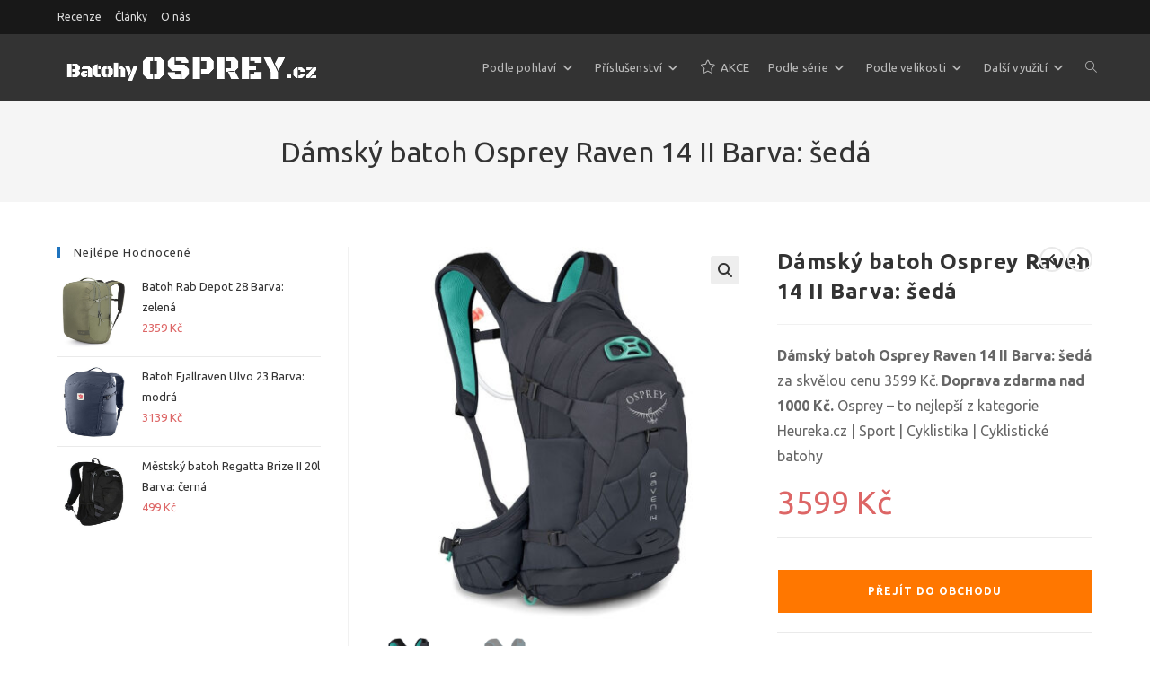

--- FILE ---
content_type: text/html; charset=UTF-8
request_url: https://batohyosprey.cz/produkt/damsky-batoh-osprey-raven-14-ii-barva-seda/
body_size: 29731
content:
<!DOCTYPE html><html class="html" lang="cs"itemscope="itemscope" itemtype="https://schema.org/WebPage"><head><meta charset="UTF-8"><link rel="profile" href="https://gmpg.org/xfn/11"><meta name='robots' content='index, follow, max-image-preview:large, max-snippet:-1, max-video-preview:-1' /><link rel="pingback" href="https://batohyosprey.cz/xmlrpc.php"><meta name="viewport" content="width=device-width, initial-scale=1"><title>Dámský batoh Osprey Raven 14 II Barva: šedá - BatohyOsprey.cz</title><link rel="canonical" href="https://batohyosprey.cz/produkt/damsky-batoh-osprey-raven-14-ii-barva-seda/" /><meta property="og:locale" content="cs_CZ" /><meta property="og:type" content="article" /><meta property="og:title" content="Dámský batoh Osprey Raven 14 II Barva: šedá - BatohyOsprey.cz" /><meta property="og:description" content="Dámský batoh Osprey Raven 14 II Barva: šedá za skvělou cenu 3599 Kč. Doprava zdarma nad 1000 Kč. Osprey - to nejlepší z kategorie Heureka.cz | Sport | Cyklistika | Cyklistické batohy" /><meta property="og:url" content="https://batohyosprey.cz/produkt/damsky-batoh-osprey-raven-14-ii-barva-seda/" /><meta property="og:site_name" content="BatohyOsprey.cz" /><meta property="article:modified_time" content="2023-11-06T11:24:03+00:00" /><meta property="og:image" content="https://batohyosprey.cz/wp-content/uploads/2022/08/8c6fd78d-damsky-batoh-osprey-raven-14-ii-seda-lilac-grey.jpg" /><meta property="og:image:width" content="864" /><meta property="og:image:height" content="864" /><meta property="og:image:type" content="image/jpeg" /><meta name="twitter:card" content="summary_large_image" /><meta name="twitter:label1" content="Odhadovaná doba čtení" /><meta name="twitter:data1" content="1 minuta" /> <script type="application/ld+json" class="yoast-schema-graph">{"@context":"https://schema.org","@graph":[{"@type":"WebPage","@id":"https://batohyosprey.cz/produkt/damsky-batoh-osprey-raven-14-ii-barva-seda/","url":"https://batohyosprey.cz/produkt/damsky-batoh-osprey-raven-14-ii-barva-seda/","name":"Dámský batoh Osprey Raven 14 II Barva: šedá - BatohyOsprey.cz","isPartOf":{"@id":"https://batohyosprey.cz/#website"},"primaryImageOfPage":{"@id":"https://batohyosprey.cz/produkt/damsky-batoh-osprey-raven-14-ii-barva-seda/#primaryimage"},"image":{"@id":"https://batohyosprey.cz/produkt/damsky-batoh-osprey-raven-14-ii-barva-seda/#primaryimage"},"thumbnailUrl":"https://batohyosprey.cz/wp-content/uploads/2022/08/8c6fd78d-damsky-batoh-osprey-raven-14-ii-seda-lilac-grey.jpg","datePublished":"2019-07-30T03:40:35+00:00","dateModified":"2023-11-06T11:24:03+00:00","breadcrumb":{"@id":"https://batohyosprey.cz/produkt/damsky-batoh-osprey-raven-14-ii-barva-seda/#breadcrumb"},"inLanguage":"cs","potentialAction":[{"@type":"ReadAction","target":["https://batohyosprey.cz/produkt/damsky-batoh-osprey-raven-14-ii-barva-seda/"]}]},{"@type":"ImageObject","inLanguage":"cs","@id":"https://batohyosprey.cz/produkt/damsky-batoh-osprey-raven-14-ii-barva-seda/#primaryimage","url":"https://batohyosprey.cz/wp-content/uploads/2022/08/8c6fd78d-damsky-batoh-osprey-raven-14-ii-seda-lilac-grey.jpg","contentUrl":"https://batohyosprey.cz/wp-content/uploads/2022/08/8c6fd78d-damsky-batoh-osprey-raven-14-ii-seda-lilac-grey.jpg","width":864,"height":864},{"@type":"BreadcrumbList","@id":"https://batohyosprey.cz/produkt/damsky-batoh-osprey-raven-14-ii-barva-seda/#breadcrumb","itemListElement":[{"@type":"ListItem","position":1,"name":"Domů","item":"https://batohyosprey.cz/"},{"@type":"ListItem","position":2,"name":"Eshop","item":"https://batohyosprey.cz/eshop/"},{"@type":"ListItem","position":3,"name":"Dámský batoh Osprey Raven 14 II Barva: šedá"}]},{"@type":"WebSite","@id":"https://batohyosprey.cz/#website","url":"https://batohyosprey.cz/","name":"BatohyOsprey.cz","description":"Jen pro náročné","publisher":{"@id":"https://batohyosprey.cz/#organization"},"potentialAction":[{"@type":"SearchAction","target":{"@type":"EntryPoint","urlTemplate":"https://batohyosprey.cz/?s={search_term_string}"},"query-input":{"@type":"PropertyValueSpecification","valueRequired":true,"valueName":"search_term_string"}}],"inLanguage":"cs"},{"@type":"Organization","@id":"https://batohyosprey.cz/#organization","name":"BatohyOsprey.cz","url":"https://batohyosprey.cz/","logo":{"@type":"ImageObject","inLanguage":"cs","@id":"https://batohyosprey.cz/#/schema/logo/image/","url":"https://batohyosprey.cz/wp-content/uploads/2019/07/logo-300-transparent.png","contentUrl":"https://batohyosprey.cz/wp-content/uploads/2019/07/logo-300-transparent.png","width":300,"height":50,"caption":"BatohyOsprey.cz"},"image":{"@id":"https://batohyosprey.cz/#/schema/logo/image/"}}]}</script> <link rel='dns-prefetch' href='//fonts.googleapis.com' /><link rel="alternate" type="application/rss+xml" title="BatohyOsprey.cz &raquo; RSS zdroj" href="https://batohyosprey.cz/feed/" /><link rel="alternate" type="application/rss+xml" title="BatohyOsprey.cz &raquo; RSS komentářů" href="https://batohyosprey.cz/comments/feed/" /><link rel="alternate" type="application/rss+xml" title="BatohyOsprey.cz &raquo; RSS komentářů pro Dámský batoh Osprey Raven 14 II Barva: šedá" href="https://batohyosprey.cz/produkt/damsky-batoh-osprey-raven-14-ii-barva-seda/feed/" /> <script defer src="[data-uri]"></script> <style id='wp-emoji-styles-inline-css'>img.wp-smiley, img.emoji {
		display: inline !important;
		border: none !important;
		box-shadow: none !important;
		height: 1em !important;
		width: 1em !important;
		margin: 0 0.07em !important;
		vertical-align: -0.1em !important;
		background: none !important;
		padding: 0 !important;
	}</style><link rel='stylesheet' id='wp-block-library-css' href='https://batohyosprey.cz/wp-includes/css/dist/block-library/style.min.css?ver=6.5.7' media='all' /><style id='wp-block-library-theme-inline-css'>.wp-block-audio figcaption{color:#555;font-size:13px;text-align:center}.is-dark-theme .wp-block-audio figcaption{color:#ffffffa6}.wp-block-audio{margin:0 0 1em}.wp-block-code{border:1px solid #ccc;border-radius:4px;font-family:Menlo,Consolas,monaco,monospace;padding:.8em 1em}.wp-block-embed figcaption{color:#555;font-size:13px;text-align:center}.is-dark-theme .wp-block-embed figcaption{color:#ffffffa6}.wp-block-embed{margin:0 0 1em}.blocks-gallery-caption{color:#555;font-size:13px;text-align:center}.is-dark-theme .blocks-gallery-caption{color:#ffffffa6}.wp-block-image figcaption{color:#555;font-size:13px;text-align:center}.is-dark-theme .wp-block-image figcaption{color:#ffffffa6}.wp-block-image{margin:0 0 1em}.wp-block-pullquote{border-bottom:4px solid;border-top:4px solid;color:currentColor;margin-bottom:1.75em}.wp-block-pullquote cite,.wp-block-pullquote footer,.wp-block-pullquote__citation{color:currentColor;font-size:.8125em;font-style:normal;text-transform:uppercase}.wp-block-quote{border-left:.25em solid;margin:0 0 1.75em;padding-left:1em}.wp-block-quote cite,.wp-block-quote footer{color:currentColor;font-size:.8125em;font-style:normal;position:relative}.wp-block-quote.has-text-align-right{border-left:none;border-right:.25em solid;padding-left:0;padding-right:1em}.wp-block-quote.has-text-align-center{border:none;padding-left:0}.wp-block-quote.is-large,.wp-block-quote.is-style-large,.wp-block-quote.is-style-plain{border:none}.wp-block-search .wp-block-search__label{font-weight:700}.wp-block-search__button{border:1px solid #ccc;padding:.375em .625em}:where(.wp-block-group.has-background){padding:1.25em 2.375em}.wp-block-separator.has-css-opacity{opacity:.4}.wp-block-separator{border:none;border-bottom:2px solid;margin-left:auto;margin-right:auto}.wp-block-separator.has-alpha-channel-opacity{opacity:1}.wp-block-separator:not(.is-style-wide):not(.is-style-dots){width:100px}.wp-block-separator.has-background:not(.is-style-dots){border-bottom:none;height:1px}.wp-block-separator.has-background:not(.is-style-wide):not(.is-style-dots){height:2px}.wp-block-table{margin:0 0 1em}.wp-block-table td,.wp-block-table th{word-break:normal}.wp-block-table figcaption{color:#555;font-size:13px;text-align:center}.is-dark-theme .wp-block-table figcaption{color:#ffffffa6}.wp-block-video figcaption{color:#555;font-size:13px;text-align:center}.is-dark-theme .wp-block-video figcaption{color:#ffffffa6}.wp-block-video{margin:0 0 1em}.wp-block-template-part.has-background{margin-bottom:0;margin-top:0;padding:1.25em 2.375em}</style><style id='classic-theme-styles-inline-css'>/*! This file is auto-generated */
.wp-block-button__link{color:#fff;background-color:#32373c;border-radius:9999px;box-shadow:none;text-decoration:none;padding:calc(.667em + 2px) calc(1.333em + 2px);font-size:1.125em}.wp-block-file__button{background:#32373c;color:#fff;text-decoration:none}</style><style id='global-styles-inline-css'>body{--wp--preset--color--black: #000000;--wp--preset--color--cyan-bluish-gray: #abb8c3;--wp--preset--color--white: #ffffff;--wp--preset--color--pale-pink: #f78da7;--wp--preset--color--vivid-red: #cf2e2e;--wp--preset--color--luminous-vivid-orange: #ff6900;--wp--preset--color--luminous-vivid-amber: #fcb900;--wp--preset--color--light-green-cyan: #7bdcb5;--wp--preset--color--vivid-green-cyan: #00d084;--wp--preset--color--pale-cyan-blue: #8ed1fc;--wp--preset--color--vivid-cyan-blue: #0693e3;--wp--preset--color--vivid-purple: #9b51e0;--wp--preset--gradient--vivid-cyan-blue-to-vivid-purple: linear-gradient(135deg,rgba(6,147,227,1) 0%,rgb(155,81,224) 100%);--wp--preset--gradient--light-green-cyan-to-vivid-green-cyan: linear-gradient(135deg,rgb(122,220,180) 0%,rgb(0,208,130) 100%);--wp--preset--gradient--luminous-vivid-amber-to-luminous-vivid-orange: linear-gradient(135deg,rgba(252,185,0,1) 0%,rgba(255,105,0,1) 100%);--wp--preset--gradient--luminous-vivid-orange-to-vivid-red: linear-gradient(135deg,rgba(255,105,0,1) 0%,rgb(207,46,46) 100%);--wp--preset--gradient--very-light-gray-to-cyan-bluish-gray: linear-gradient(135deg,rgb(238,238,238) 0%,rgb(169,184,195) 100%);--wp--preset--gradient--cool-to-warm-spectrum: linear-gradient(135deg,rgb(74,234,220) 0%,rgb(151,120,209) 20%,rgb(207,42,186) 40%,rgb(238,44,130) 60%,rgb(251,105,98) 80%,rgb(254,248,76) 100%);--wp--preset--gradient--blush-light-purple: linear-gradient(135deg,rgb(255,206,236) 0%,rgb(152,150,240) 100%);--wp--preset--gradient--blush-bordeaux: linear-gradient(135deg,rgb(254,205,165) 0%,rgb(254,45,45) 50%,rgb(107,0,62) 100%);--wp--preset--gradient--luminous-dusk: linear-gradient(135deg,rgb(255,203,112) 0%,rgb(199,81,192) 50%,rgb(65,88,208) 100%);--wp--preset--gradient--pale-ocean: linear-gradient(135deg,rgb(255,245,203) 0%,rgb(182,227,212) 50%,rgb(51,167,181) 100%);--wp--preset--gradient--electric-grass: linear-gradient(135deg,rgb(202,248,128) 0%,rgb(113,206,126) 100%);--wp--preset--gradient--midnight: linear-gradient(135deg,rgb(2,3,129) 0%,rgb(40,116,252) 100%);--wp--preset--font-size--small: 13px;--wp--preset--font-size--medium: 20px;--wp--preset--font-size--large: 36px;--wp--preset--font-size--x-large: 42px;--wp--preset--font-family--inter: "Inter", sans-serif;--wp--preset--font-family--cardo: Cardo;--wp--preset--spacing--20: 0.44rem;--wp--preset--spacing--30: 0.67rem;--wp--preset--spacing--40: 1rem;--wp--preset--spacing--50: 1.5rem;--wp--preset--spacing--60: 2.25rem;--wp--preset--spacing--70: 3.38rem;--wp--preset--spacing--80: 5.06rem;--wp--preset--shadow--natural: 6px 6px 9px rgba(0, 0, 0, 0.2);--wp--preset--shadow--deep: 12px 12px 50px rgba(0, 0, 0, 0.4);--wp--preset--shadow--sharp: 6px 6px 0px rgba(0, 0, 0, 0.2);--wp--preset--shadow--outlined: 6px 6px 0px -3px rgba(255, 255, 255, 1), 6px 6px rgba(0, 0, 0, 1);--wp--preset--shadow--crisp: 6px 6px 0px rgba(0, 0, 0, 1);}:where(.is-layout-flex){gap: 0.5em;}:where(.is-layout-grid){gap: 0.5em;}body .is-layout-flex{display: flex;}body .is-layout-flex{flex-wrap: wrap;align-items: center;}body .is-layout-flex > *{margin: 0;}body .is-layout-grid{display: grid;}body .is-layout-grid > *{margin: 0;}:where(.wp-block-columns.is-layout-flex){gap: 2em;}:where(.wp-block-columns.is-layout-grid){gap: 2em;}:where(.wp-block-post-template.is-layout-flex){gap: 1.25em;}:where(.wp-block-post-template.is-layout-grid){gap: 1.25em;}.has-black-color{color: var(--wp--preset--color--black) !important;}.has-cyan-bluish-gray-color{color: var(--wp--preset--color--cyan-bluish-gray) !important;}.has-white-color{color: var(--wp--preset--color--white) !important;}.has-pale-pink-color{color: var(--wp--preset--color--pale-pink) !important;}.has-vivid-red-color{color: var(--wp--preset--color--vivid-red) !important;}.has-luminous-vivid-orange-color{color: var(--wp--preset--color--luminous-vivid-orange) !important;}.has-luminous-vivid-amber-color{color: var(--wp--preset--color--luminous-vivid-amber) !important;}.has-light-green-cyan-color{color: var(--wp--preset--color--light-green-cyan) !important;}.has-vivid-green-cyan-color{color: var(--wp--preset--color--vivid-green-cyan) !important;}.has-pale-cyan-blue-color{color: var(--wp--preset--color--pale-cyan-blue) !important;}.has-vivid-cyan-blue-color{color: var(--wp--preset--color--vivid-cyan-blue) !important;}.has-vivid-purple-color{color: var(--wp--preset--color--vivid-purple) !important;}.has-black-background-color{background-color: var(--wp--preset--color--black) !important;}.has-cyan-bluish-gray-background-color{background-color: var(--wp--preset--color--cyan-bluish-gray) !important;}.has-white-background-color{background-color: var(--wp--preset--color--white) !important;}.has-pale-pink-background-color{background-color: var(--wp--preset--color--pale-pink) !important;}.has-vivid-red-background-color{background-color: var(--wp--preset--color--vivid-red) !important;}.has-luminous-vivid-orange-background-color{background-color: var(--wp--preset--color--luminous-vivid-orange) !important;}.has-luminous-vivid-amber-background-color{background-color: var(--wp--preset--color--luminous-vivid-amber) !important;}.has-light-green-cyan-background-color{background-color: var(--wp--preset--color--light-green-cyan) !important;}.has-vivid-green-cyan-background-color{background-color: var(--wp--preset--color--vivid-green-cyan) !important;}.has-pale-cyan-blue-background-color{background-color: var(--wp--preset--color--pale-cyan-blue) !important;}.has-vivid-cyan-blue-background-color{background-color: var(--wp--preset--color--vivid-cyan-blue) !important;}.has-vivid-purple-background-color{background-color: var(--wp--preset--color--vivid-purple) !important;}.has-black-border-color{border-color: var(--wp--preset--color--black) !important;}.has-cyan-bluish-gray-border-color{border-color: var(--wp--preset--color--cyan-bluish-gray) !important;}.has-white-border-color{border-color: var(--wp--preset--color--white) !important;}.has-pale-pink-border-color{border-color: var(--wp--preset--color--pale-pink) !important;}.has-vivid-red-border-color{border-color: var(--wp--preset--color--vivid-red) !important;}.has-luminous-vivid-orange-border-color{border-color: var(--wp--preset--color--luminous-vivid-orange) !important;}.has-luminous-vivid-amber-border-color{border-color: var(--wp--preset--color--luminous-vivid-amber) !important;}.has-light-green-cyan-border-color{border-color: var(--wp--preset--color--light-green-cyan) !important;}.has-vivid-green-cyan-border-color{border-color: var(--wp--preset--color--vivid-green-cyan) !important;}.has-pale-cyan-blue-border-color{border-color: var(--wp--preset--color--pale-cyan-blue) !important;}.has-vivid-cyan-blue-border-color{border-color: var(--wp--preset--color--vivid-cyan-blue) !important;}.has-vivid-purple-border-color{border-color: var(--wp--preset--color--vivid-purple) !important;}.has-vivid-cyan-blue-to-vivid-purple-gradient-background{background: var(--wp--preset--gradient--vivid-cyan-blue-to-vivid-purple) !important;}.has-light-green-cyan-to-vivid-green-cyan-gradient-background{background: var(--wp--preset--gradient--light-green-cyan-to-vivid-green-cyan) !important;}.has-luminous-vivid-amber-to-luminous-vivid-orange-gradient-background{background: var(--wp--preset--gradient--luminous-vivid-amber-to-luminous-vivid-orange) !important;}.has-luminous-vivid-orange-to-vivid-red-gradient-background{background: var(--wp--preset--gradient--luminous-vivid-orange-to-vivid-red) !important;}.has-very-light-gray-to-cyan-bluish-gray-gradient-background{background: var(--wp--preset--gradient--very-light-gray-to-cyan-bluish-gray) !important;}.has-cool-to-warm-spectrum-gradient-background{background: var(--wp--preset--gradient--cool-to-warm-spectrum) !important;}.has-blush-light-purple-gradient-background{background: var(--wp--preset--gradient--blush-light-purple) !important;}.has-blush-bordeaux-gradient-background{background: var(--wp--preset--gradient--blush-bordeaux) !important;}.has-luminous-dusk-gradient-background{background: var(--wp--preset--gradient--luminous-dusk) !important;}.has-pale-ocean-gradient-background{background: var(--wp--preset--gradient--pale-ocean) !important;}.has-electric-grass-gradient-background{background: var(--wp--preset--gradient--electric-grass) !important;}.has-midnight-gradient-background{background: var(--wp--preset--gradient--midnight) !important;}.has-small-font-size{font-size: var(--wp--preset--font-size--small) !important;}.has-medium-font-size{font-size: var(--wp--preset--font-size--medium) !important;}.has-large-font-size{font-size: var(--wp--preset--font-size--large) !important;}.has-x-large-font-size{font-size: var(--wp--preset--font-size--x-large) !important;}
.wp-block-navigation a:where(:not(.wp-element-button)){color: inherit;}
:where(.wp-block-post-template.is-layout-flex){gap: 1.25em;}:where(.wp-block-post-template.is-layout-grid){gap: 1.25em;}
:where(.wp-block-columns.is-layout-flex){gap: 2em;}:where(.wp-block-columns.is-layout-grid){gap: 2em;}
.wp-block-pullquote{font-size: 1.5em;line-height: 1.6;}</style><link rel='stylesheet' id='kk-star-ratings-css' href='https://batohyosprey.cz/wp-content/plugins/kk-star-ratings/src/core/public/css/kk-star-ratings.min.css?ver=5.4.10.3' media='all' /><link rel='stylesheet' id='child-theme-generator-css' href='https://batohyosprey.cz/wp-content/plugins/child-theme-generator/public/css/child-theme-generator-public.css?ver=1.0.0' media='all' /><link rel='stylesheet' id='contact-form-7-css' href='https://batohyosprey.cz/wp-content/cache/autoptimize/css/autoptimize_single_3fd2afa98866679439097f4ab102fe0a.css?ver=5.9.8' media='all' /><link rel='stylesheet' id='photoswipe-css' href='https://batohyosprey.cz/wp-content/plugins/woocommerce/assets/css/photoswipe/photoswipe.min.css?ver=9.4.4' media='all' /><link rel='stylesheet' id='photoswipe-default-skin-css' href='https://batohyosprey.cz/wp-content/plugins/woocommerce/assets/css/photoswipe/default-skin/default-skin.min.css?ver=9.4.4' media='all' /><style id='woocommerce-inline-inline-css'>.woocommerce form .form-row .required { visibility: visible; }</style><link rel='stylesheet' id='parent-style-css' href='https://batohyosprey.cz/wp-content/cache/autoptimize/css/autoptimize_single_8960d152ccb5fe5b3cd62511758acc82.css?ver=6.5.7' media='all' /><link rel='stylesheet' id='child-style-css' href='https://batohyosprey.cz/wp-content/cache/autoptimize/css/autoptimize_single_2a96beef32557adff907eac1b2620373.css?ver=1.6.8' media='all' /><link rel='stylesheet' id='oceanwp-woo-mini-cart-css' href='https://batohyosprey.cz/wp-content/themes/oceanwp/assets/css/woo/woo-mini-cart.min.css?ver=6.5.7' media='all' /><link rel='stylesheet' id='font-awesome-css' href='https://batohyosprey.cz/wp-content/themes/oceanwp/assets/fonts/fontawesome/css/all.min.css?ver=6.7.2' media='all' /><link rel='stylesheet' id='simple-line-icons-css' href='https://batohyosprey.cz/wp-content/themes/oceanwp/assets/css/third/simple-line-icons.min.css?ver=2.4.0' media='all' /><link rel='stylesheet' id='oceanwp-style-css' href='https://batohyosprey.cz/wp-content/themes/oceanwp/assets/css/style.min.css?ver=1.6.8' media='all' /><link rel='stylesheet' id='oceanwp-google-font-ubuntu-css' href='//fonts.googleapis.com/css?family=Ubuntu%3A100%2C200%2C300%2C400%2C500%2C600%2C700%2C800%2C900%2C100i%2C200i%2C300i%2C400i%2C500i%2C600i%2C700i%2C800i%2C900i&#038;subset=latin%2Clatin-ext&#038;display=swap&#038;ver=6.5.7' media='all' /><link rel='stylesheet' id='oceanwp-woocommerce-css' href='https://batohyosprey.cz/wp-content/themes/oceanwp/assets/css/woo/woocommerce.min.css?ver=6.5.7' media='all' /><link rel='stylesheet' id='oceanwp-woo-star-font-css' href='https://batohyosprey.cz/wp-content/themes/oceanwp/assets/css/woo/woo-star-font.min.css?ver=6.5.7' media='all' /><link rel='stylesheet' id='oceanwp-woo-quick-view-css' href='https://batohyosprey.cz/wp-content/themes/oceanwp/assets/css/woo/woo-quick-view.min.css?ver=6.5.7' media='all' /><link rel='stylesheet' id='oceanwp-woo-floating-bar-css' href='https://batohyosprey.cz/wp-content/themes/oceanwp/assets/css/woo/woo-floating-bar.min.css?ver=6.5.7' media='all' /><link rel='stylesheet' id='oe-widgets-style-css' href='https://batohyosprey.cz/wp-content/cache/autoptimize/css/autoptimize_single_517dda83e7784560e130032a025c6b6c.css?ver=6.5.7' media='all' /> <script type="text/template" id="tmpl-variation-template"><div class="woocommerce-variation-description">{{{ data.variation.variation_description }}}</div>
	<div class="woocommerce-variation-price">{{{ data.variation.price_html }}}</div>
	<div class="woocommerce-variation-availability">{{{ data.variation.availability_html }}}</div></script> <script type="text/template" id="tmpl-unavailable-variation-template"><p role="alert">Je nám líto, tento produkt není dostupný. Zvolte prosím jinou kombinaci.</p></script> <script defer src="https://batohyosprey.cz/wp-includes/js/jquery/jquery.min.js?ver=3.7.1" id="jquery-core-js"></script> <script defer src="https://batohyosprey.cz/wp-includes/js/jquery/jquery-migrate.min.js?ver=3.4.1" id="jquery-migrate-js"></script> <script defer src="https://batohyosprey.cz/wp-content/cache/autoptimize/js/autoptimize_single_49cea0a781874a962879c2caca9bc322.js?ver=1.0.0" id="child-theme-generator-js"></script> <script src="https://batohyosprey.cz/wp-content/plugins/woocommerce/assets/js/jquery-blockui/jquery.blockUI.min.js?ver=2.7.0-wc.9.4.4" id="jquery-blockui-js" defer data-wp-strategy="defer"></script> <script defer id="wc-add-to-cart-js-extra" src="[data-uri]"></script> <script src="https://batohyosprey.cz/wp-content/plugins/woocommerce/assets/js/frontend/add-to-cart.min.js?ver=9.4.4" id="wc-add-to-cart-js" defer data-wp-strategy="defer"></script> <script src="https://batohyosprey.cz/wp-content/plugins/woocommerce/assets/js/zoom/jquery.zoom.min.js?ver=1.7.21-wc.9.4.4" id="zoom-js" defer data-wp-strategy="defer"></script> <script src="https://batohyosprey.cz/wp-content/plugins/woocommerce/assets/js/flexslider/jquery.flexslider.min.js?ver=2.7.2-wc.9.4.4" id="flexslider-js" defer data-wp-strategy="defer"></script> <script src="https://batohyosprey.cz/wp-content/plugins/woocommerce/assets/js/photoswipe/photoswipe.min.js?ver=4.1.1-wc.9.4.4" id="photoswipe-js" defer data-wp-strategy="defer"></script> <script src="https://batohyosprey.cz/wp-content/plugins/woocommerce/assets/js/photoswipe/photoswipe-ui-default.min.js?ver=4.1.1-wc.9.4.4" id="photoswipe-ui-default-js" defer data-wp-strategy="defer"></script> <script defer id="wc-single-product-js-extra" src="[data-uri]"></script> <script src="https://batohyosprey.cz/wp-content/plugins/woocommerce/assets/js/frontend/single-product.min.js?ver=9.4.4" id="wc-single-product-js" defer data-wp-strategy="defer"></script> <script src="https://batohyosprey.cz/wp-content/plugins/woocommerce/assets/js/js-cookie/js.cookie.min.js?ver=2.1.4-wc.9.4.4" id="js-cookie-js" defer data-wp-strategy="defer"></script> <script defer id="woocommerce-js-extra" src="[data-uri]"></script> <script src="https://batohyosprey.cz/wp-content/plugins/woocommerce/assets/js/frontend/woocommerce.min.js?ver=9.4.4" id="woocommerce-js" defer data-wp-strategy="defer"></script> <script defer src="https://batohyosprey.cz/wp-includes/js/underscore.min.js?ver=1.13.4" id="underscore-js"></script> <script defer id="wp-util-js-extra" src="[data-uri]"></script> <script defer src="https://batohyosprey.cz/wp-includes/js/wp-util.min.js?ver=6.5.7" id="wp-util-js"></script> <script defer id="wc-add-to-cart-variation-js-extra" src="[data-uri]"></script> <script src="https://batohyosprey.cz/wp-content/plugins/woocommerce/assets/js/frontend/add-to-cart-variation.min.js?ver=9.4.4" id="wc-add-to-cart-variation-js" defer data-wp-strategy="defer"></script> <script defer id="wc-cart-fragments-js-extra" src="[data-uri]"></script> <script src="https://batohyosprey.cz/wp-content/plugins/woocommerce/assets/js/frontend/cart-fragments.min.js?ver=9.4.4" id="wc-cart-fragments-js" defer data-wp-strategy="defer"></script> <link rel="https://api.w.org/" href="https://batohyosprey.cz/wp-json/" /><link rel="alternate" type="application/json" href="https://batohyosprey.cz/wp-json/wp/v2/product/8492" /><link rel="EditURI" type="application/rsd+xml" title="RSD" href="https://batohyosprey.cz/xmlrpc.php?rsd" /><meta name="generator" content="WordPress 6.5.7" /><meta name="generator" content="WooCommerce 9.4.4" /><link rel='shortlink' href='https://batohyosprey.cz/?p=8492' /><link rel="alternate" type="application/json+oembed" href="https://batohyosprey.cz/wp-json/oembed/1.0/embed?url=https%3A%2F%2Fbatohyosprey.cz%2Fprodukt%2Fdamsky-batoh-osprey-raven-14-ii-barva-seda%2F" /><link rel="alternate" type="text/xml+oembed" href="https://batohyosprey.cz/wp-json/oembed/1.0/embed?url=https%3A%2F%2Fbatohyosprey.cz%2Fprodukt%2Fdamsky-batoh-osprey-raven-14-ii-barva-seda%2F&#038;format=xml" /><link rel="preload" href="https://batohyosprey.cz/wp-content/plugins/wordpress-popup/assets/hustle-ui/fonts/hustle-icons-font.woff2" as="font" type="font/woff2" crossorigin> <noscript><style>.woocommerce-product-gallery{ opacity: 1 !important; }</style></noscript><meta name="generator" content="Elementor 3.29.2; features: additional_custom_breakpoints, e_local_google_fonts; settings: css_print_method-external, google_font-enabled, font_display-auto"><style>.e-con.e-parent:nth-of-type(n+4):not(.e-lazyloaded):not(.e-no-lazyload),
				.e-con.e-parent:nth-of-type(n+4):not(.e-lazyloaded):not(.e-no-lazyload) * {
					background-image: none !important;
				}
				@media screen and (max-height: 1024px) {
					.e-con.e-parent:nth-of-type(n+3):not(.e-lazyloaded):not(.e-no-lazyload),
					.e-con.e-parent:nth-of-type(n+3):not(.e-lazyloaded):not(.e-no-lazyload) * {
						background-image: none !important;
					}
				}
				@media screen and (max-height: 640px) {
					.e-con.e-parent:nth-of-type(n+2):not(.e-lazyloaded):not(.e-no-lazyload),
					.e-con.e-parent:nth-of-type(n+2):not(.e-lazyloaded):not(.e-no-lazyload) * {
						background-image: none !important;
					}
				}</style><style id="hustle-module-2-0-styles" class="hustle-module-styles hustle-module-styles-2">@media screen and (min-width: 783px) {.hustle-ui:not(.hustle-size--small).module_id_2 .hustle-popup-content {max-width: 240px;max-height: 200px;max-height: 200px;overflow-y: auto;}}@media screen and (min-width: 783px) {.hustle-ui:not(.hustle-size--small).module_id_2 .hustle-popup-content .hustle-info {max-height: calc(100% - 30px);}}@media screen and (max-width: 782px) {.hustle-ui.module_id_2 .hustle-popup-content {max-width: 240px;max-height: 200px;overflow-y: auto;}}@media screen and (max-width: 782px) {.hustle-ui.module_id_2 .hustle-popup-content .hustle-info {max-height: calc(100% - 30px);}} .hustle-ui.module_id_2  {padding-right: 10px;padding-left: 10px;}.hustle-ui.module_id_2  .hustle-popup-content .hustle-info,.hustle-ui.module_id_2  .hustle-popup-content .hustle-optin {padding-top: 10px;padding-bottom: 10px;}@media screen and (min-width: 783px) {.hustle-ui:not(.hustle-size--small).module_id_2  {padding-right: 10px;padding-left: 10px;}.hustle-ui:not(.hustle-size--small).module_id_2  .hustle-popup-content .hustle-info,.hustle-ui:not(.hustle-size--small).module_id_2  .hustle-popup-content .hustle-optin {padding-top: 10px;padding-bottom: 10px;}} .hustle-ui.module_id_2 .hustle-layout {margin: 0px 0px 0px 0px;padding: 0px 0px 0px 0px;border-width: 0px 0px 0px 0px;border-style: solid;border-color: #DADADA;border-radius: 0px 0px 0px 0px;overflow: hidden;background-color: #38454E;-moz-box-shadow: 0px 0px 0px 0px rgba(0,0,0,0.4);-webkit-box-shadow: 0px 0px 0px 0px rgba(0,0,0,0.4);box-shadow: 0px 0px 0px 0px rgba(0,0,0,0.4);}@media screen and (min-width: 783px) {.hustle-ui:not(.hustle-size--small).module_id_2 .hustle-layout {margin: 0px 0px 0px 0px;padding: 0px 0px 0px 0px;border-width: 0px 0px 0px 0px;border-style: solid;border-radius: 0px 0px 0px 0px;-moz-box-shadow: 0px 0px 0px 0px rgba(0,0,0,0.4);-webkit-box-shadow: 0px 0px 0px 0px rgba(0,0,0,0.4);box-shadow: 0px 0px 0px 0px rgba(0,0,0,0.4);}} .hustle-ui.module_id_2 .hustle-layout .hustle-layout-content {padding: 0px 0px 0px 0px;border-width: 0px 0px 0px 0px;border-style: solid;border-radius: 0px 0px 0px 0px;border-color: rgba(0,0,0,0);background-color: rgba(0,0,0,0);-moz-box-shadow: 0px 0px 0px 0px rgba(0,0,0,0);-webkit-box-shadow: 0px 0px 0px 0px rgba(0,0,0,0);box-shadow: 0px 0px 0px 0px rgba(0,0,0,0);}.hustle-ui.module_id_2 .hustle-main-wrapper {position: relative;padding:32px 0 0;}@media screen and (min-width: 783px) {.hustle-ui:not(.hustle-size--small).module_id_2 .hustle-layout .hustle-layout-content {padding: 0px 0px 0px 0px;border-width: 0px 0px 0px 0px;border-style: solid;border-radius: 0px 0px 0px 0px;-moz-box-shadow: 0px 0px 0px 0px rgba(0,0,0,0);-webkit-box-shadow: 0px 0px 0px 0px rgba(0,0,0,0);box-shadow: 0px 0px 0px 0px rgba(0,0,0,0);}}@media screen and (min-width: 783px) {.hustle-ui:not(.hustle-size--small).module_id_2 .hustle-main-wrapper {padding:32px 0 0;}}  .hustle-ui.module_id_2 .hustle-layout .hustle-content {margin: 0px 0px 0px 0px;padding: 10px 10px 10px 10px;border-width: 0px 0px 0px 0px;border-style: solid;border-radius: 0px 0px 0px 0px;border-color: rgba(0,0,0,0);background-color: rgba(0,0,0,0);-moz-box-shadow: 0px 0px 0px 0px rgba(0,0,0,0);-webkit-box-shadow: 0px 0px 0px 0px rgba(0,0,0,0);box-shadow: 0px 0px 0px 0px rgba(0,0,0,0);}.hustle-ui.module_id_2 .hustle-layout .hustle-content .hustle-content-wrap {padding: 10px 0 10px 0;}@media screen and (min-width: 783px) {.hustle-ui:not(.hustle-size--small).module_id_2 .hustle-layout .hustle-content {margin: 0px 0px 0px 0px;padding: 20px 20px 20px 20px;border-width: 0px 0px 0px 0px;border-style: solid;border-radius: 0px 0px 0px 0px;-moz-box-shadow: 0px 0px 0px 0px rgba(0,0,0,0);-webkit-box-shadow: 0px 0px 0px 0px rgba(0,0,0,0);box-shadow: 0px 0px 0px 0px rgba(0,0,0,0);}.hustle-ui:not(.hustle-size--small).module_id_2 .hustle-layout .hustle-content .hustle-content-wrap {padding: 20px 0 20px 0;}} .hustle-ui.module_id_2 .hustle-layout .hustle-subtitle {display: block;margin: 0px 0px 0px 0px;padding: 0px 0px 20px 0px;border-width: 0px 0px 1px 0px;border-style: solid;border-color: rgba(0,0,0,0.16);border-radius: 0px 0px 0px 0px;background-color: rgba(0,0,0,0);box-shadow: 0px 0px 0px 0px rgba(0,0,0,0);-moz-box-shadow: 0px 0px 0px 0px rgba(0,0,0,0);-webkit-box-shadow: 0px 0px 0px 0px rgba(0,0,0,0);color: #ADB5B7;font: 700 14px/24px Open Sans;font-style: normal;letter-spacing: 0px;text-transform: none;text-decoration: none;text-align: left;}@media screen and (min-width: 783px) {.hustle-ui:not(.hustle-size--small).module_id_2 .hustle-layout .hustle-subtitle {margin: 0px 0px 0px 0px;padding: 0px 0px 20px 0px;border-width: 0px 0px 1px 0px;border-style: solid;border-radius: 0px 0px 0px 0px;box-shadow: 0px 0px 0px 0px rgba(0,0,0,0);-moz-box-shadow: 0px 0px 0px 0px rgba(0,0,0,0);-webkit-box-shadow: 0px 0px 0px 0px rgba(0,0,0,0);font: 700 14px/24px Open Sans;font-style: normal;letter-spacing: 0px;text-transform: none;text-decoration: none;text-align: left;}} .hustle-ui.module_id_2 .hustle-layout .hustle-cta-container {margin: 0px 0px 0px 0px;padding: 10px 0px 0px 0px;border-color: rgba(255,255,255,0.08);border-width: 1px 0px 0px 0px;border-style: solid;}@media screen and (min-width: 783px) {.hustle-ui:not(.hustle-size--small).module_id_2 .hustle-layout .hustle-cta-container {margin: 0px 0px 0px 0px;padding: 20px 0px 0px 0px;border-width: 1px 0px 0px 0px;border-style: solid;}} .hustle-ui.module_id_2 .hustle-layout a.hustle-button-cta {margin: 0;padding: 2px 16px 2px 16px;border-width: 0px 0px 0px 0px;border-style: solid;border-color: #2CAE9F;border-radius: 8px 8px 8px 8px;background-color: #38C5B5;-moz-box-shadow: 0px 0px 0px 0px rgba(0,0,0,0);-webkit-box-shadow: 0px 0px 0px 0px rgba(0,0,0,0);box-shadow: 0px 0px 0px 0px rgba(0,0,0,0);color: #FFFFFF;font: bold 13px/32px Open Sans;font-style: normal;letter-spacing: 0.5px;text-transform: none;text-decoration: none;text-align: center;}.hustle-ui.module_id_2 .hustle-layout a.hustle-button-cta:hover {border-color: #39CDBD;background-color: #2DA194;color: #FFFFFF;}.hustle-ui.module_id_2 .hustle-layout a.hustle-button-cta:focus {border-color: #39CDBD;background-color: #2DA194;color: #FFFFFF;}@media screen and (min-width: 783px) {.hustle-ui:not(.hustle-size--small).module_id_2 .hustle-layout a.hustle-button-cta {padding: 2px 16px 2px 16px;border-width: 0px 0px 0px 0px;border-style: none;border-radius: 8px 8px 8px 8px;box-shadow: 0px 0px 0px 0px rgba(0,0,0,0);-moz-box-shadow: 0px 0px 0px 0px rgba(0,0,0,0);-webkit-box-shadow: 0px 0px 0px 0px rgba(0,0,0,0);font: bold 13px/32px Open Sans;font-style: normal;letter-spacing: 0.5px;text-transform: none;text-decoration: none;text-align: center;}} .hustle-ui.module_id_2 .hustle-layout .hustle-cta-container {display: flex;flex-direction: column;}.hustle-ui.module_id_2 .hustle-layout .hustle-cta-container .hustle-button-cta {width: 100%;display: block;}@media screen and (min-width: 783px) {.hustle-ui:not(.hustle-size--small).module_id_2 .hustle-layout .hustle-cta-container {display: flex;flex-direction: unset;}}@media screen and (min-width: 783px) {.hustle-ui:not(.hustle-size--small).module_id_2 .hustle-layout .hustle-cta-container .hustle-button-cta {width: 100%;display: block;}}button.hustle-button-close .hustle-icon-close:before {font-size: inherit;}.hustle-ui.module_id_2 button.hustle-button-close {color: #38C5B5;background: transparent;border-radius: 0;position: absolute;z-index: 1;display: block;width: 32px;height: 32px;right: 0;left: auto;top: 0;bottom: auto;transform: unset;}.hustle-ui.module_id_2 button.hustle-button-close .hustle-icon-close {font-size: 12px;}.hustle-ui.module_id_2 button.hustle-button-close:hover {color: #49E2D1;}.hustle-ui.module_id_2 button.hustle-button-close:focus {color: #49E2D1;}@media screen and (min-width: 783px) {.hustle-ui:not(.hustle-size--small).module_id_2 button.hustle-button-close .hustle-icon-close {font-size: 12px;}.hustle-ui:not(.hustle-size--small).module_id_2 button.hustle-button-close {background: transparent;border-radius: 0;display: block;width: 32px;height: 32px;right: 0;left: auto;top: 0;bottom: auto;transform: unset;}}.hustle-ui.module_id_2 .hustle-popup-mask {background-color: rgba(51,51,51,0.9);}.hustle-ui.hustle_module_id_2[data-id="2"] .hustle-layout .hustle-button-cta{background-color: yellow;color: black;}.hustle-ui.hustle_module_id_2[data-id="2"] .hustle-layout .hustle-button-cta{background-color: yellow;color: black;}.hustle-ui.hustle_module_id_2[data-id="2"] .hustle-layout .hustle-subtitle{font-size: 20px;}</style><style id="hustle-module-1-0-styles" class="hustle-module-styles hustle-module-styles-1">@media screen and (min-width: 783px) {.hustle-ui:not(.hustle-size--small).module_id_1 .hustle-popup-content {max-width: 220px;max-height: 270px;max-height: 270px;overflow-y: auto;}}@media screen and (min-width: 783px) {.hustle-ui:not(.hustle-size--small).module_id_1 .hustle-popup-content .hustle-info {max-height: calc(100% - 30px);}}@media screen and (max-width: 782px) {.hustle-ui.module_id_1 .hustle-popup-content {max-width: 220px;max-height: 270px;overflow-y: auto;}}@media screen and (max-width: 782px) {.hustle-ui.module_id_1 .hustle-popup-content .hustle-info {max-height: calc(100% - 30px);}} .hustle-ui.module_id_1  {padding-right: 10px;padding-left: 10px;}.hustle-ui.module_id_1  .hustle-popup-content .hustle-info,.hustle-ui.module_id_1  .hustle-popup-content .hustle-optin {padding-top: 10px;padding-bottom: 10px;}@media screen and (min-width: 783px) {.hustle-ui:not(.hustle-size--small).module_id_1  {padding-right: 10px;padding-left: 10px;}.hustle-ui:not(.hustle-size--small).module_id_1  .hustle-popup-content .hustle-info,.hustle-ui:not(.hustle-size--small).module_id_1  .hustle-popup-content .hustle-optin {padding-top: 10px;padding-bottom: 10px;}} .hustle-ui.module_id_1 .hustle-layout {margin: 0px 0px 0px 0px;padding: 0px 0px 0px 0px;border-width: 0px 0px 0px 0px;border-style: solid;border-color: #DADADA;border-radius: 0px 0px 0px 0px;overflow: hidden;background-color: #38454E;-moz-box-shadow: 0px 0px 0px 0px rgba(0,0,0,0.4);-webkit-box-shadow: 0px 0px 0px 0px rgba(0,0,0,0.4);box-shadow: 0px 0px 0px 0px rgba(0,0,0,0.4);}@media screen and (min-width: 783px) {.hustle-ui:not(.hustle-size--small).module_id_1 .hustle-layout {margin: 0px 0px 0px 0px;padding: 0px 0px 0px 0px;border-width: 0px 0px 0px 0px;border-style: solid;border-radius: 0px 0px 0px 0px;-moz-box-shadow: 0px 0px 0px 0px rgba(0,0,0,0.4);-webkit-box-shadow: 0px 0px 0px 0px rgba(0,0,0,0.4);box-shadow: 0px 0px 0px 0px rgba(0,0,0,0.4);}} .hustle-ui.module_id_1 .hustle-layout .hustle-layout-content {padding: 0px 0px 0px 0px;border-width: 0px 0px 0px 0px;border-style: solid;border-radius: 0px 0px 0px 0px;border-color: rgba(0,0,0,0);background-color: rgba(0,0,0,0);-moz-box-shadow: 0px 0px 0px 0px rgba(0,0,0,0);-webkit-box-shadow: 0px 0px 0px 0px rgba(0,0,0,0);box-shadow: 0px 0px 0px 0px rgba(0,0,0,0);}.hustle-ui.module_id_1 .hustle-main-wrapper {position: relative;padding:32px 0 0;}@media screen and (min-width: 783px) {.hustle-ui:not(.hustle-size--small).module_id_1 .hustle-layout .hustle-layout-content {padding: 0px 0px 0px 0px;border-width: 0px 0px 0px 0px;border-style: solid;border-radius: 0px 0px 0px 0px;-moz-box-shadow: 0px 0px 0px 0px rgba(0,0,0,0);-webkit-box-shadow: 0px 0px 0px 0px rgba(0,0,0,0);box-shadow: 0px 0px 0px 0px rgba(0,0,0,0);}}@media screen and (min-width: 783px) {.hustle-ui:not(.hustle-size--small).module_id_1 .hustle-main-wrapper {padding:32px 0 0;}}  .hustle-ui.module_id_1 .hustle-layout .hustle-content {margin: 0px 0px 0px 0px;padding: 10px 10px 10px 10px;border-width: 0px 0px 0px 0px;border-style: solid;border-radius: 0px 0px 0px 0px;border-color: rgba(0,0,0,0);background-color: rgba(0,0,0,0);-moz-box-shadow: 0px 0px 0px 0px rgba(0,0,0,0);-webkit-box-shadow: 0px 0px 0px 0px rgba(0,0,0,0);box-shadow: 0px 0px 0px 0px rgba(0,0,0,0);}.hustle-ui.module_id_1 .hustle-layout .hustle-content .hustle-content-wrap {padding: 10px 0 10px 0;}@media screen and (min-width: 783px) {.hustle-ui:not(.hustle-size--small).module_id_1 .hustle-layout .hustle-content {margin: 0px 0px 0px 0px;padding: 20px 20px 20px 20px;border-width: 0px 0px 0px 0px;border-style: solid;border-radius: 0px 0px 0px 0px;-moz-box-shadow: 0px 0px 0px 0px rgba(0,0,0,0);-webkit-box-shadow: 0px 0px 0px 0px rgba(0,0,0,0);box-shadow: 0px 0px 0px 0px rgba(0,0,0,0);}.hustle-ui:not(.hustle-size--small).module_id_1 .hustle-layout .hustle-content .hustle-content-wrap {padding: 20px 0 20px 0;}} .hustle-ui.module_id_1 .hustle-layout .hustle-subtitle {display: block;margin: 0px 0px 0px 0px;padding: 0px 0px 20px 0px;border-width: 0px 0px 1px 0px;border-style: solid;border-color: rgba(0,0,0,0.16);border-radius: 0px 0px 0px 0px;background-color: rgba(0,0,0,0);box-shadow: 0px 0px 0px 0px rgba(0,0,0,0);-moz-box-shadow: 0px 0px 0px 0px rgba(0,0,0,0);-webkit-box-shadow: 0px 0px 0px 0px rgba(0,0,0,0);color: #ADB5B7;font: 700 14px/24px Open Sans;font-style: normal;letter-spacing: 0px;text-transform: none;text-decoration: none;text-align: left;}@media screen and (min-width: 783px) {.hustle-ui:not(.hustle-size--small).module_id_1 .hustle-layout .hustle-subtitle {margin: 0px 0px 0px 0px;padding: 0px 0px 20px 0px;border-width: 0px 0px 1px 0px;border-style: solid;border-radius: 0px 0px 0px 0px;box-shadow: 0px 0px 0px 0px rgba(0,0,0,0);-moz-box-shadow: 0px 0px 0px 0px rgba(0,0,0,0);-webkit-box-shadow: 0px 0px 0px 0px rgba(0,0,0,0);font: 700 14px/24px Open Sans;font-style: normal;letter-spacing: 0px;text-transform: none;text-decoration: none;text-align: left;}} .hustle-ui.module_id_1 .hustle-layout .hustle-group-content {margin: 0px 0px 0px 0px;padding: 20px 20px 20px 20px;border-color: rgba(255,255,255,0.08);border-width: 1px 0px 1px 0px;border-style: solid;color: #ADB5B7;}.hustle-ui.module_id_1 .hustle-layout .hustle-group-content b,.hustle-ui.module_id_1 .hustle-layout .hustle-group-content strong {font-weight: bold;}.hustle-ui.module_id_1 .hustle-layout .hustle-group-content a,.hustle-ui.module_id_1 .hustle-layout .hustle-group-content a:visited {color: #38C5B5;}.hustle-ui.module_id_1 .hustle-layout .hustle-group-content a:hover {color: #2DA194;}.hustle-ui.module_id_1 .hustle-layout .hustle-group-content a:focus,.hustle-ui.module_id_1 .hustle-layout .hustle-group-content a:active {color: #2DA194;}@media screen and (min-width: 783px) {.hustle-ui:not(.hustle-size--small).module_id_1 .hustle-layout .hustle-group-content {margin: 0px 0px 0px 0px;padding: 20px 20px 20px 20px;border-width: 1px 0px 1px 0px;border-style: solid;}}.hustle-ui.module_id_1 .hustle-layout .hustle-group-content {color: #ADB5B7;font-size: 14px;line-height: 1.45em;font-family: Open Sans;}@media screen and (min-width: 783px) {.hustle-ui:not(.hustle-size--small).module_id_1 .hustle-layout .hustle-group-content {font-size: 14px;line-height: 1.45em;}}.hustle-ui.module_id_1 .hustle-layout .hustle-group-content p:not([class*="forminator-"]) {margin: 0 0 10px;color: #ADB5B7;font: normal 14px/1.45em Open Sans;font-style: normal;letter-spacing: 0px;text-transform: none;text-decoration: none;}.hustle-ui.module_id_1 .hustle-layout .hustle-group-content p:not([class*="forminator-"]):last-child {margin-bottom: 0;}@media screen and (min-width: 783px) {.hustle-ui:not(.hustle-size--small).module_id_1 .hustle-layout .hustle-group-content p:not([class*="forminator-"]) {margin: 0 0 10px;font: normal 14px/1.45em Open Sans;font-style: normal;letter-spacing: 0px;text-transform: none;text-decoration: none;}.hustle-ui:not(.hustle-size--small).module_id_1 .hustle-layout .hustle-group-content p:not([class*="forminator-"]):last-child {margin-bottom: 0;}}.hustle-ui.module_id_1 .hustle-layout .hustle-group-content h1:not([class*="forminator-"]) {margin: 0 0 10px;color: #ADB5B7;font: 700 28px/1.4em Open Sans;font-style: normal;letter-spacing: 0px;text-transform: none;text-decoration: none;}.hustle-ui.module_id_1 .hustle-layout .hustle-group-content h1:not([class*="forminator-"]):last-child {margin-bottom: 0;}@media screen and (min-width: 783px) {.hustle-ui:not(.hustle-size--small).module_id_1 .hustle-layout .hustle-group-content h1:not([class*="forminator-"]) {margin: 0 0 10px;font: 700 28px/1.4em Open Sans;font-style: normal;letter-spacing: 0px;text-transform: none;text-decoration: none;}.hustle-ui:not(.hustle-size--small).module_id_1 .hustle-layout .hustle-group-content h1:not([class*="forminator-"]):last-child {margin-bottom: 0;}}.hustle-ui.module_id_1 .hustle-layout .hustle-group-content h2:not([class*="forminator-"]) {margin: 0 0 10px;color: #ADB5B7;font-size: 22px;line-height: 1.4em;font-weight: 700;font-style: normal;letter-spacing: 0px;text-transform: none;text-decoration: none;}.hustle-ui.module_id_1 .hustle-layout .hustle-group-content h2:not([class*="forminator-"]):last-child {margin-bottom: 0;}@media screen and (min-width: 783px) {.hustle-ui:not(.hustle-size--small).module_id_1 .hustle-layout .hustle-group-content h2:not([class*="forminator-"]) {margin: 0 0 10px;font-size: 22px;line-height: 1.4em;font-weight: 700;font-style: normal;letter-spacing: 0px;text-transform: none;text-decoration: none;}.hustle-ui:not(.hustle-size--small).module_id_1 .hustle-layout .hustle-group-content h2:not([class*="forminator-"]):last-child {margin-bottom: 0;}}.hustle-ui.module_id_1 .hustle-layout .hustle-group-content h3:not([class*="forminator-"]) {margin: 0 0 10px;color: #ADB5B7;font: 700 18px/1.4em Open Sans;font-style: normal;letter-spacing: 0px;text-transform: none;text-decoration: none;}.hustle-ui.module_id_1 .hustle-layout .hustle-group-content h3:not([class*="forminator-"]):last-child {margin-bottom: 0;}@media screen and (min-width: 783px) {.hustle-ui:not(.hustle-size--small).module_id_1 .hustle-layout .hustle-group-content h3:not([class*="forminator-"]) {margin: 0 0 10px;font: 700 18px/1.4em Open Sans;font-style: normal;letter-spacing: 0px;text-transform: none;text-decoration: none;}.hustle-ui:not(.hustle-size--small).module_id_1 .hustle-layout .hustle-group-content h3:not([class*="forminator-"]):last-child {margin-bottom: 0;}}.hustle-ui.module_id_1 .hustle-layout .hustle-group-content h4:not([class*="forminator-"]) {margin: 0 0 10px;color: #ADB5B7;font: 700 16px/1.4em Open Sans;font-style: normal;letter-spacing: 0px;text-transform: none;text-decoration: none;}.hustle-ui.module_id_1 .hustle-layout .hustle-group-content h4:not([class*="forminator-"]):last-child {margin-bottom: 0;}@media screen and (min-width: 783px) {.hustle-ui:not(.hustle-size--small).module_id_1 .hustle-layout .hustle-group-content h4:not([class*="forminator-"]) {margin: 0 0 10px;font: 700 16px/1.4em Open Sans;font-style: normal;letter-spacing: 0px;text-transform: none;text-decoration: none;}.hustle-ui:not(.hustle-size--small).module_id_1 .hustle-layout .hustle-group-content h4:not([class*="forminator-"]):last-child {margin-bottom: 0;}}.hustle-ui.module_id_1 .hustle-layout .hustle-group-content h5:not([class*="forminator-"]) {margin: 0 0 10px;color: #ADB5B7;font: 700 14px/1.4em Open Sans;font-style: normal;letter-spacing: 0px;text-transform: none;text-decoration: none;}.hustle-ui.module_id_1 .hustle-layout .hustle-group-content h5:not([class*="forminator-"]):last-child {margin-bottom: 0;}@media screen and (min-width: 783px) {.hustle-ui:not(.hustle-size--small).module_id_1 .hustle-layout .hustle-group-content h5:not([class*="forminator-"]) {margin: 0 0 10px;font: 700 14px/1.4em Open Sans;font-style: normal;letter-spacing: 0px;text-transform: none;text-decoration: none;}.hustle-ui:not(.hustle-size--small).module_id_1 .hustle-layout .hustle-group-content h5:not([class*="forminator-"]):last-child {margin-bottom: 0;}}.hustle-ui.module_id_1 .hustle-layout .hustle-group-content h6:not([class*="forminator-"]) {margin: 0 0 10px;color: #ADB5B7;font: 700 12px/1.4em Open Sans;font-style: normal;letter-spacing: 0px;text-transform: uppercase;text-decoration: none;}.hustle-ui.module_id_1 .hustle-layout .hustle-group-content h6:not([class*="forminator-"]):last-child {margin-bottom: 0;}@media screen and (min-width: 783px) {.hustle-ui:not(.hustle-size--small).module_id_1 .hustle-layout .hustle-group-content h6:not([class*="forminator-"]) {margin: 0 0 10px;font: 700 12px/1.4em Open Sans;font-style: normal;letter-spacing: 0px;text-transform: uppercase;text-decoration: none;}.hustle-ui:not(.hustle-size--small).module_id_1 .hustle-layout .hustle-group-content h6:not([class*="forminator-"]):last-child {margin-bottom: 0;}}.hustle-ui.module_id_1 .hustle-layout .hustle-group-content ol:not([class*="forminator-"]),.hustle-ui.module_id_1 .hustle-layout .hustle-group-content ul:not([class*="forminator-"]) {margin: 0 0 10px;}.hustle-ui.module_id_1 .hustle-layout .hustle-group-content ol:not([class*="forminator-"]):last-child,.hustle-ui.module_id_1 .hustle-layout .hustle-group-content ul:not([class*="forminator-"]):last-child {margin-bottom: 0;}.hustle-ui.module_id_1 .hustle-layout .hustle-group-content li:not([class*="forminator-"]) {margin: 0 0 5px;display: flex;align-items: flex-start;color: #ADB5B7;font: normal 14px/1.45em Open Sans;font-style: normal;letter-spacing: 0px;text-transform: none;text-decoration: none;}.hustle-ui.module_id_1 .hustle-layout .hustle-group-content li:not([class*="forminator-"]):last-child {margin-bottom: 0;}.hustle-ui.module_id_1 .hustle-layout .hustle-group-content ol:not([class*="forminator-"]) li:before {color: #ADB5B7;flex-shrink: 0;}.hustle-ui.module_id_1 .hustle-layout .hustle-group-content ul:not([class*="forminator-"]) li:before {color: #ADB5B7;content: "\2022";font-size: 16px;flex-shrink: 0;}@media screen and (min-width: 783px) {.hustle-ui.module_id_1 .hustle-layout .hustle-group-content ol:not([class*="forminator-"]),.hustle-ui.module_id_1 .hustle-layout .hustle-group-content ul:not([class*="forminator-"]) {margin: 0 0 20px;}.hustle-ui.module_id_1 .hustle-layout .hustle-group-content ol:not([class*="forminator-"]):last-child,.hustle-ui.module_id_1 .hustle-layout .hustle-group-content ul:not([class*="forminator-"]):last-child {margin: 0;}}@media screen and (min-width: 783px) {.hustle-ui:not(.hustle-size--small).module_id_1 .hustle-layout .hustle-group-content li:not([class*="forminator-"]) {margin: 0 0 5px;font: normal 14px/1.45em Open Sans;font-style: normal;letter-spacing: 0px;text-transform: none;text-decoration: none;}.hustle-ui:not(.hustle-size--small).module_id_1 .hustle-layout .hustle-group-content li:not([class*="forminator-"]):last-child {margin-bottom: 0;}}.hustle-ui.module_id_1 .hustle-layout .hustle-group-content blockquote {margin-right: 0;margin-left: 0;} .hustle-ui.module_id_1 .hustle-layout .hustle-cta-container {margin: 0px 0px 0px 0px;padding: 10px 0px 0px 0px;border-color: rgba(0,0,0,0.16);border-width: 1px 0px 0px 0px;border-style: solid;}@media screen and (min-width: 783px) {.hustle-ui:not(.hustle-size--small).module_id_1 .hustle-layout .hustle-cta-container {margin: 0px 0px 0px 0px;padding: 20px 0px 0px 0px;border-width: 1px 0px 0px 0px;border-style: solid;}} .hustle-ui.module_id_1 .hustle-layout a.hustle-button-cta {margin: 0;padding: 2px 16px 2px 16px;border-width: 0px 0px 0px 0px;border-style: solid;border-color: #2CAE9F;border-radius: 8px 8px 8px 8px;background-color: #38C5B5;-moz-box-shadow: 0px 0px 0px 0px rgba(0,0,0,0);-webkit-box-shadow: 0px 0px 0px 0px rgba(0,0,0,0);box-shadow: 0px 0px 0px 0px rgba(0,0,0,0);color: #FFFFFF;font: bold 13px/32px Open Sans;font-style: normal;letter-spacing: 0.5px;text-transform: none;text-decoration: none;text-align: center;}.hustle-ui.module_id_1 .hustle-layout a.hustle-button-cta:hover {border-color: #39CDBD;background-color: #2DA194;color: #FFFFFF;}.hustle-ui.module_id_1 .hustle-layout a.hustle-button-cta:focus {border-color: #39CDBD;background-color: #2DA194;color: #FFFFFF;}@media screen and (min-width: 783px) {.hustle-ui:not(.hustle-size--small).module_id_1 .hustle-layout a.hustle-button-cta {padding: 2px 16px 2px 16px;border-width: 0px 0px 0px 0px;border-style: none;border-radius: 8px 8px 8px 8px;box-shadow: 0px 0px 0px 0px rgba(0,0,0,0);-moz-box-shadow: 0px 0px 0px 0px rgba(0,0,0,0);-webkit-box-shadow: 0px 0px 0px 0px rgba(0,0,0,0);font: bold 13px/32px Open Sans;font-style: normal;letter-spacing: 0.5px;text-transform: none;text-decoration: none;text-align: center;}} .hustle-ui.module_id_1 .hustle-layout .hustle-cta-container {display: flex;flex-direction: column;}.hustle-ui.module_id_1 .hustle-layout .hustle-cta-container .hustle-button-cta {width: 100%;display: block;}@media screen and (min-width: 783px) {.hustle-ui:not(.hustle-size--small).module_id_1 .hustle-layout .hustle-cta-container {display: flex;flex-direction: unset;}}@media screen and (min-width: 783px) {.hustle-ui:not(.hustle-size--small).module_id_1 .hustle-layout .hustle-cta-container .hustle-button-cta {width: 100%;display: block;}}button.hustle-button-close .hustle-icon-close:before {font-size: inherit;}.hustle-ui.module_id_1 button.hustle-button-close {color: #38C5B5;background: transparent;border-radius: 0;position: absolute;z-index: 1;display: block;width: 32px;height: 32px;right: 0;left: auto;top: 0;bottom: auto;transform: unset;}.hustle-ui.module_id_1 button.hustle-button-close .hustle-icon-close {font-size: 12px;}.hustle-ui.module_id_1 button.hustle-button-close:hover {color: #49E2D1;}.hustle-ui.module_id_1 button.hustle-button-close:focus {color: #49E2D1;}@media screen and (min-width: 783px) {.hustle-ui:not(.hustle-size--small).module_id_1 button.hustle-button-close .hustle-icon-close {font-size: 12px;}.hustle-ui:not(.hustle-size--small).module_id_1 button.hustle-button-close {background: transparent;border-radius: 0;display: block;width: 32px;height: 32px;right: 0;left: auto;top: 0;bottom: auto;transform: unset;}}.hustle-ui.module_id_1 .hustle-popup-mask {background-color: rgba(51,51,51,0.9);} .hustle-ui.module_id_1 .hustle-layout .hustle-group-content blockquote {border-left-color: #38C5B5;}.hustle-ui.hustle_module_id_1[data-id="1"] .hustle-layout .hustle-button-cta{background-color: yellow;color: black;}.hustle-ui.hustle_module_id_1[data-id="1"] .hustle-layout .hustle-button-cta{background-color: yellow;color: black;}.hustle-ui.hustle_module_id_1[data-id="1"] .hustle-layout .hustle-subtitle{font-size: 20px;}</style><style id='wp-fonts-local'>@font-face{font-family:Inter;font-style:normal;font-weight:300 900;font-display:fallback;src:url('https://batohyosprey.cz/wp-content/plugins/woocommerce/assets/fonts/Inter-VariableFont_slnt,wght.woff2') format('woff2');font-stretch:normal;}
@font-face{font-family:Cardo;font-style:normal;font-weight:400;font-display:fallback;src:url('https://batohyosprey.cz/wp-content/plugins/woocommerce/assets/fonts/cardo_normal_400.woff2') format('woff2');}</style><style id="wp-custom-css">ul.plusy{color:lime}ul.minusy{color:red}a.odkaz{text-decoration:underline}</style><style type="text/css">/* Colors */.woocommerce-MyAccount-navigation ul li a:before,.woocommerce-checkout .woocommerce-info a,.woocommerce-checkout #payment ul.payment_methods .wc_payment_method>input[type=radio]:first-child:checked+label:before,.woocommerce-checkout #payment .payment_method_paypal .about_paypal,.woocommerce ul.products li.product li.category a:hover,.woocommerce ul.products li.product .button:hover,.woocommerce ul.products li.product .product-inner .added_to_cart:hover,.product_meta .posted_in a:hover,.product_meta .tagged_as a:hover,.woocommerce div.product .woocommerce-tabs ul.tabs li a:hover,.woocommerce div.product .woocommerce-tabs ul.tabs li.active a,.woocommerce .oceanwp-grid-list a.active,.woocommerce .oceanwp-grid-list a:hover,.woocommerce .oceanwp-off-canvas-filter:hover,.widget_shopping_cart ul.cart_list li .owp-grid-wrap .owp-grid a.remove:hover,.widget_product_categories li a:hover ~ .count,.widget_layered_nav li a:hover ~ .count,.woocommerce ul.products li.product:not(.product-category) .woo-entry-buttons li a:hover,a:hover,a.light:hover,.theme-heading .text::before,.theme-heading .text::after,#top-bar-content >a:hover,#top-bar-social li.oceanwp-email a:hover,#site-navigation-wrap .dropdown-menu >li >a:hover,#site-header.medium-header #medium-searchform button:hover,.oceanwp-mobile-menu-icon a:hover,.blog-entry.post .blog-entry-header .entry-title a:hover,.blog-entry.post .blog-entry-readmore a:hover,.blog-entry.thumbnail-entry .blog-entry-category a,ul.meta li a:hover,.dropcap,.single nav.post-navigation .nav-links .title,body .related-post-title a:hover,body #wp-calendar caption,body .contact-info-widget.default i,body .contact-info-widget.big-icons i,body .custom-links-widget .oceanwp-custom-links li a:hover,body .custom-links-widget .oceanwp-custom-links li a:hover:before,body .posts-thumbnails-widget li a:hover,body .social-widget li.oceanwp-email a:hover,.comment-author .comment-meta .comment-reply-link,#respond #cancel-comment-reply-link:hover,#footer-widgets .footer-box a:hover,#footer-bottom a:hover,#footer-bottom #footer-bottom-menu a:hover,.sidr a:hover,.sidr-class-dropdown-toggle:hover,.sidr-class-menu-item-has-children.active >a,.sidr-class-menu-item-has-children.active >a >.sidr-class-dropdown-toggle,input[type=checkbox]:checked:before{color:#1e73be}.woocommerce .oceanwp-grid-list a.active .owp-icon use,.woocommerce .oceanwp-grid-list a:hover .owp-icon use,.single nav.post-navigation .nav-links .title .owp-icon use,.blog-entry.post .blog-entry-readmore a:hover .owp-icon use,body .contact-info-widget.default .owp-icon use,body .contact-info-widget.big-icons .owp-icon use{stroke:#1e73be}.woocommerce div.product div.images .open-image,.wcmenucart-details.count,.woocommerce-message a,.woocommerce-error a,.woocommerce-info a,.woocommerce .widget_price_filter .ui-slider .ui-slider-handle,.woocommerce .widget_price_filter .ui-slider .ui-slider-range,.owp-product-nav li a.owp-nav-link:hover,.woocommerce div.product.owp-tabs-layout-vertical .woocommerce-tabs ul.tabs li a:after,.woocommerce .widget_product_categories li.current-cat >a ~ .count,.woocommerce .widget_product_categories li.current-cat >a:before,.woocommerce .widget_layered_nav li.chosen a ~ .count,.woocommerce .widget_layered_nav li.chosen a:before,#owp-checkout-timeline .active .timeline-wrapper,.bag-style:hover .wcmenucart-cart-icon .wcmenucart-count,.show-cart .wcmenucart-cart-icon .wcmenucart-count,.woocommerce ul.products li.product:not(.product-category) .image-wrap .button,input[type="button"],input[type="reset"],input[type="submit"],button[type="submit"],.button,#site-navigation-wrap .dropdown-menu >li.btn >a >span,.thumbnail:hover i,.thumbnail:hover .link-post-svg-icon,.post-quote-content,.omw-modal .omw-close-modal,body .contact-info-widget.big-icons li:hover i,body .contact-info-widget.big-icons li:hover .owp-icon,body div.wpforms-container-full .wpforms-form input[type=submit],body div.wpforms-container-full .wpforms-form button[type=submit],body div.wpforms-container-full .wpforms-form .wpforms-page-button,.woocommerce-cart .wp-element-button,.woocommerce-checkout .wp-element-button,.wp-block-button__link{background-color:#1e73be}.current-shop-items-dropdown{border-top-color:#1e73be}.woocommerce div.product .woocommerce-tabs ul.tabs li.active a{border-bottom-color:#1e73be}.wcmenucart-details.count:before{border-color:#1e73be}.woocommerce ul.products li.product .button:hover{border-color:#1e73be}.woocommerce ul.products li.product .product-inner .added_to_cart:hover{border-color:#1e73be}.woocommerce div.product .woocommerce-tabs ul.tabs li.active a{border-color:#1e73be}.woocommerce .oceanwp-grid-list a.active{border-color:#1e73be}.woocommerce .oceanwp-grid-list a:hover{border-color:#1e73be}.woocommerce .oceanwp-off-canvas-filter:hover{border-color:#1e73be}.owp-product-nav li a.owp-nav-link:hover{border-color:#1e73be}.widget_shopping_cart_content .buttons .button:first-child:hover{border-color:#1e73be}.widget_shopping_cart ul.cart_list li .owp-grid-wrap .owp-grid a.remove:hover{border-color:#1e73be}.widget_product_categories li a:hover ~ .count{border-color:#1e73be}.woocommerce .widget_product_categories li.current-cat >a ~ .count{border-color:#1e73be}.woocommerce .widget_product_categories li.current-cat >a:before{border-color:#1e73be}.widget_layered_nav li a:hover ~ .count{border-color:#1e73be}.woocommerce .widget_layered_nav li.chosen a ~ .count{border-color:#1e73be}.woocommerce .widget_layered_nav li.chosen a:before{border-color:#1e73be}#owp-checkout-timeline.arrow .active .timeline-wrapper:before{border-top-color:#1e73be;border-bottom-color:#1e73be}#owp-checkout-timeline.arrow .active .timeline-wrapper:after{border-left-color:#1e73be;border-right-color:#1e73be}.bag-style:hover .wcmenucart-cart-icon .wcmenucart-count{border-color:#1e73be}.bag-style:hover .wcmenucart-cart-icon .wcmenucart-count:after{border-color:#1e73be}.show-cart .wcmenucart-cart-icon .wcmenucart-count{border-color:#1e73be}.show-cart .wcmenucart-cart-icon .wcmenucart-count:after{border-color:#1e73be}.woocommerce ul.products li.product:not(.product-category) .woo-product-gallery .active a{border-color:#1e73be}.woocommerce ul.products li.product:not(.product-category) .woo-product-gallery a:hover{border-color:#1e73be}.widget-title{border-color:#1e73be}blockquote{border-color:#1e73be}.wp-block-quote{border-color:#1e73be}#searchform-dropdown{border-color:#1e73be}.dropdown-menu .sub-menu{border-color:#1e73be}.blog-entry.large-entry .blog-entry-readmore a:hover{border-color:#1e73be}.oceanwp-newsletter-form-wrap input[type="email"]:focus{border-color:#1e73be}.social-widget li.oceanwp-email a:hover{border-color:#1e73be}#respond #cancel-comment-reply-link:hover{border-color:#1e73be}body .contact-info-widget.big-icons li:hover i{border-color:#1e73be}body .contact-info-widget.big-icons li:hover .owp-icon{border-color:#1e73be}#footer-widgets .oceanwp-newsletter-form-wrap input[type="email"]:focus{border-color:#1e73be}.woocommerce div.product div.images .open-image:hover,.woocommerce-error a:hover,.woocommerce-info a:hover,.woocommerce-message a:hover,.woocommerce-message a:focus,.woocommerce .button:focus,.woocommerce ul.products li.product:not(.product-category) .image-wrap .button:hover,input[type="button"]:hover,input[type="reset"]:hover,input[type="submit"]:hover,button[type="submit"]:hover,input[type="button"]:focus,input[type="reset"]:focus,input[type="submit"]:focus,button[type="submit"]:focus,.button:hover,.button:focus,#site-navigation-wrap .dropdown-menu >li.btn >a:hover >span,.post-quote-author,.omw-modal .omw-close-modal:hover,body div.wpforms-container-full .wpforms-form input[type=submit]:hover,body div.wpforms-container-full .wpforms-form button[type=submit]:hover,body div.wpforms-container-full .wpforms-form .wpforms-page-button:hover,.woocommerce-cart .wp-element-button:hover,.woocommerce-checkout .wp-element-button:hover,.wp-block-button__link:hover{background-color:#70b9f9}body .theme-button,body input[type="submit"],body button[type="submit"],body button,body .button,body div.wpforms-container-full .wpforms-form input[type=submit],body div.wpforms-container-full .wpforms-form button[type=submit],body div.wpforms-container-full .wpforms-form .wpforms-page-button,.woocommerce-cart .wp-element-button,.woocommerce-checkout .wp-element-button,.wp-block-button__link{border-color:#ffffff}body .theme-button:hover,body input[type="submit"]:hover,body button[type="submit"]:hover,body button:hover,body .button:hover,body div.wpforms-container-full .wpforms-form input[type=submit]:hover,body div.wpforms-container-full .wpforms-form input[type=submit]:active,body div.wpforms-container-full .wpforms-form button[type=submit]:hover,body div.wpforms-container-full .wpforms-form button[type=submit]:active,body div.wpforms-container-full .wpforms-form .wpforms-page-button:hover,body div.wpforms-container-full .wpforms-form .wpforms-page-button:active,.woocommerce-cart .wp-element-button:hover,.woocommerce-checkout .wp-element-button:hover,.wp-block-button__link:hover{border-color:#ffffff}body{color:#666666}/* OceanWP Style Settings CSS */.theme-button,input[type="submit"],button[type="submit"],button,.button,body div.wpforms-container-full .wpforms-form input[type=submit],body div.wpforms-container-full .wpforms-form button[type=submit],body div.wpforms-container-full .wpforms-form .wpforms-page-button{border-style:solid}.theme-button,input[type="submit"],button[type="submit"],button,.button,body div.wpforms-container-full .wpforms-form input[type=submit],body div.wpforms-container-full .wpforms-form button[type=submit],body div.wpforms-container-full .wpforms-form .wpforms-page-button{border-width:1px}form input[type="text"],form input[type="password"],form input[type="email"],form input[type="url"],form input[type="date"],form input[type="month"],form input[type="time"],form input[type="datetime"],form input[type="datetime-local"],form input[type="week"],form input[type="number"],form input[type="search"],form input[type="tel"],form input[type="color"],form select,form textarea,.woocommerce .woocommerce-checkout .select2-container--default .select2-selection--single{border-style:solid}body div.wpforms-container-full .wpforms-form input[type=date],body div.wpforms-container-full .wpforms-form input[type=datetime],body div.wpforms-container-full .wpforms-form input[type=datetime-local],body div.wpforms-container-full .wpforms-form input[type=email],body div.wpforms-container-full .wpforms-form input[type=month],body div.wpforms-container-full .wpforms-form input[type=number],body div.wpforms-container-full .wpforms-form input[type=password],body div.wpforms-container-full .wpforms-form input[type=range],body div.wpforms-container-full .wpforms-form input[type=search],body div.wpforms-container-full .wpforms-form input[type=tel],body div.wpforms-container-full .wpforms-form input[type=text],body div.wpforms-container-full .wpforms-form input[type=time],body div.wpforms-container-full .wpforms-form input[type=url],body div.wpforms-container-full .wpforms-form input[type=week],body div.wpforms-container-full .wpforms-form select,body div.wpforms-container-full .wpforms-form textarea{border-style:solid}form input[type="text"],form input[type="password"],form input[type="email"],form input[type="url"],form input[type="date"],form input[type="month"],form input[type="time"],form input[type="datetime"],form input[type="datetime-local"],form input[type="week"],form input[type="number"],form input[type="search"],form input[type="tel"],form input[type="color"],form select,form textarea{border-radius:3px}body div.wpforms-container-full .wpforms-form input[type=date],body div.wpforms-container-full .wpforms-form input[type=datetime],body div.wpforms-container-full .wpforms-form input[type=datetime-local],body div.wpforms-container-full .wpforms-form input[type=email],body div.wpforms-container-full .wpforms-form input[type=month],body div.wpforms-container-full .wpforms-form input[type=number],body div.wpforms-container-full .wpforms-form input[type=password],body div.wpforms-container-full .wpforms-form input[type=range],body div.wpforms-container-full .wpforms-form input[type=search],body div.wpforms-container-full .wpforms-form input[type=tel],body div.wpforms-container-full .wpforms-form input[type=text],body div.wpforms-container-full .wpforms-form input[type=time],body div.wpforms-container-full .wpforms-form input[type=url],body div.wpforms-container-full .wpforms-form input[type=week],body div.wpforms-container-full .wpforms-form select,body div.wpforms-container-full .wpforms-form textarea{border-radius:3px}#scroll-top{bottom:30px}#scroll-top{width:50px;height:50px;line-height:50px}#scroll-top{font-size:30px}#scroll-top .owp-icon{width:30px;height:30px}#scroll-top{background-color:rgba(30,115,190,0.74)}/* Header */#site-header,.has-transparent-header .is-sticky #site-header,.has-vh-transparent .is-sticky #site-header.vertical-header,#searchform-header-replace{background-color:#333333}#site-header.has-header-media .overlay-header-media{background-color:rgba(0,0,0,0.5)}#site-header{border-color:#333333}@media (max-width:480px){#site-logo #site-logo-inner a img,#site-header.center-header #site-navigation-wrap .middle-site-logo a img{max-width:210px}}#site-navigation-wrap .dropdown-menu >li >a{padding:0 10px}#site-navigation-wrap .dropdown-menu >li >a,.oceanwp-mobile-menu-icon a,#searchform-header-replace-close{color:#bbbbbb}#site-navigation-wrap .dropdown-menu >li >a .owp-icon use,.oceanwp-mobile-menu-icon a .owp-icon use,#searchform-header-replace-close .owp-icon use{stroke:#bbbbbb}#site-navigation-wrap .dropdown-menu >li >a:hover,.oceanwp-mobile-menu-icon a:hover,#searchform-header-replace-close:hover{color:#ffffff}#site-navigation-wrap .dropdown-menu >li >a:hover .owp-icon use,.oceanwp-mobile-menu-icon a:hover .owp-icon use,#searchform-header-replace-close:hover .owp-icon use{stroke:#ffffff}#site-navigation-wrap .dropdown-menu >.current-menu-item >a,#site-navigation-wrap .dropdown-menu >.current-menu-ancestor >a,#site-navigation-wrap .dropdown-menu >.current-menu-item >a:hover,#site-navigation-wrap .dropdown-menu >.current-menu-ancestor >a:hover{color:#ffffff}.dropdown-menu .sub-menu,#searchform-dropdown,.current-shop-items-dropdown{background-color:#333333}.dropdown-menu .sub-menu,#searchform-dropdown,.current-shop-items-dropdown{border-color:#333333}.dropdown-menu ul li.menu-item,.navigation >ul >li >ul.megamenu.sub-menu >li,.navigation .megamenu li ul.sub-menu{border-color:#666666}.dropdown-menu ul li a.menu-link{color:#dddddd}.dropdown-menu ul li a.menu-link .owp-icon use{stroke:#dddddd}.dropdown-menu ul li a.menu-link:hover{color:#dddddd}.dropdown-menu ul li a.menu-link:hover .owp-icon use{stroke:#dddddd}.dropdown-menu ul li a.menu-link:hover{background-color:#666666}.dropdown-menu ul >.current-menu-item >a.menu-link{color:#ffffff}.dropdown-menu ul >.current-menu-item >a.menu-link{background-color:#999999}#searchform-dropdown input{background-color:#111111}#searchform-dropdown input{color:#dddddd}#searchform-dropdown input{border-color:#bbbbbb}#searchform-dropdown input:focus{border-color:#dddddd}a.sidr-class-toggle-sidr-close{background-color:#181818}#sidr,#mobile-dropdown{background-color:#333333}#sidr li,#sidr ul,#mobile-dropdown ul li,#mobile-dropdown ul li ul{border-color:#666666}body .sidr a,body .sidr-class-dropdown-toggle,#mobile-dropdown ul li a,#mobile-dropdown ul li a .dropdown-toggle,#mobile-fullscreen ul li a,#mobile-fullscreen .oceanwp-social-menu.simple-social ul li a{color:#dddddd}#mobile-fullscreen a.close .close-icon-inner,#mobile-fullscreen a.close .close-icon-inner::after{background-color:#dddddd}body .sidr a:hover,body .sidr-class-dropdown-toggle:hover,body .sidr-class-dropdown-toggle .fa,body .sidr-class-menu-item-has-children.active >a,body .sidr-class-menu-item-has-children.active >a >.sidr-class-dropdown-toggle,#mobile-dropdown ul li a:hover,#mobile-dropdown ul li a .dropdown-toggle:hover,#mobile-dropdown .menu-item-has-children.active >a,#mobile-dropdown .menu-item-has-children.active >a >.dropdown-toggle,#mobile-fullscreen ul li a:hover,#mobile-fullscreen .oceanwp-social-menu.simple-social ul li a:hover{color:#ffffff}#mobile-fullscreen a.close:hover .close-icon-inner,#mobile-fullscreen a.close:hover .close-icon-inner::after{background-color:#ffffff}.sidr-class-dropdown-menu ul,#mobile-dropdown ul li ul,#mobile-fullscreen ul ul.sub-menu{background-color:#454545}body .sidr-class-mobile-searchform input,#mobile-dropdown #mobile-menu-search form input{background-color:#111111}body .sidr-class-mobile-searchform input,body .sidr-class-mobile-searchform input:focus,#mobile-dropdown #mobile-menu-search form input,#mobile-fullscreen #mobile-search input,#mobile-fullscreen #mobile-search .search-text{color:#dddddd}body .sidr-class-mobile-searchform input,#mobile-dropdown #mobile-menu-search form input,#mobile-fullscreen #mobile-search input{border-color:#999999}.sidr-class-mobile-searchform button,#mobile-dropdown #mobile-menu-search form button{color:#dddddd}.sidr-class-mobile-searchform button .owp-icon use,#mobile-dropdown #mobile-menu-search form button .owp-icon use{stroke:#dddddd}.sidr-class-mobile-searchform button:hover,#mobile-dropdown #mobile-menu-search form button:hover{color:#ffffff}.sidr-class-mobile-searchform button:hover .owp-icon use,#mobile-dropdown #mobile-menu-search form button:hover .owp-icon use{stroke:#ffffff}/* Topbar */#top-bar-social li a{color:#dddddd}#top-bar-social li a .owp-icon use{stroke:#dddddd}#top-bar-social li a:hover{color:#ffffff!important}#top-bar-social li a:hover .owp-icon use{stroke:#ffffff!important}#top-bar-wrap,.oceanwp-top-bar-sticky{background-color:#181818}#top-bar-wrap{border-color:#181818}#top-bar-wrap,#top-bar-content strong{color:#aaaaaa}#top-bar-content a,#top-bar-social-alt a{color:#dddddd}#top-bar-content a:hover,#top-bar-social-alt a:hover{color:#ffffff}/* Blog CSS */.ocean-single-post-header ul.meta-item li a:hover{color:#333333}/* Footer Widgets */#footer-widgets{background-color:#333333}#footer-widgets,#footer-widgets p,#footer-widgets li a:before,#footer-widgets .contact-info-widget span.oceanwp-contact-title,#footer-widgets .recent-posts-date,#footer-widgets .recent-posts-comments,#footer-widgets .widget-recent-posts-icons li .fa{color:#999999}#footer-widgets li,#footer-widgets #wp-calendar caption,#footer-widgets #wp-calendar th,#footer-widgets #wp-calendar tbody,#footer-widgets .contact-info-widget i,#footer-widgets .oceanwp-newsletter-form-wrap input[type="email"],#footer-widgets .posts-thumbnails-widget li,#footer-widgets .social-widget li a{border-color:#333333}#footer-widgets .contact-info-widget .owp-icon{border-color:#333333}#footer-widgets .footer-box a,#footer-widgets a{color:#dddddd}#footer-widgets .footer-box a:hover,#footer-widgets a:hover{color:#ffffff}/* Footer Copyright */#footer-bottom{background-color:#181818}#footer-bottom,#footer-bottom p{color:#999999}#footer-bottom a,#footer-bottom #footer-bottom-menu a{color:#dddddd}#footer-bottom a:hover,#footer-bottom #footer-bottom-menu a:hover{color:#ffffff}/* WooCommerce */.owp-floating-bar .product_price del .amount,.owp-floating-bar .product_price .amount,.owp-floating-bar .out-of-stock{color:#aaaaaa}.owp-floating-bar form.cart .quantity .minus:hover,.owp-floating-bar form.cart .quantity .plus:hover{color:#ffffff}.owp-floating-bar button.button{background-color:#1e73be}.owp-floating-bar button.button{color:#ffffff}#owp-checkout-timeline .timeline-step{color:#cccccc}#owp-checkout-timeline .timeline-step{border-color:#cccccc}.woocommerce ul.products li.product .price,.woocommerce ul.products li.product .price .amount{color:#dd6666}.woocommerce ul.products li.product .button,.woocommerce ul.products li.product .product-inner .added_to_cart,.woocommerce ul.products li.product:not(.product-category) .image-wrap .button{background-color:#1e73be}.woocommerce ul.products li.product .button:hover,.woocommerce ul.products li.product .product-inner .added_to_cart:hover,.woocommerce ul.products li.product:not(.product-category) .image-wrap .button:hover{background-color:#70b9f9}.woocommerce ul.products li.product .button,.woocommerce ul.products li.product .product-inner .added_to_cart,.woocommerce ul.products li.product:not(.product-category) .image-wrap .button{color:#ffffff}.woocommerce ul.products li.product .button:hover,.woocommerce ul.products li.product .product-inner .added_to_cart:hover,.woocommerce ul.products li.product:not(.product-category) .image-wrap .button:hover{color:#ffffff}.woocommerce ul.products li.product .button,.woocommerce ul.products li.product .product-inner .added_to_cart,.woocommerce ul.products li.product:not(.product-category) .image-wrap .button{border-color:#1e73be}.woocommerce ul.products li.product .button:hover,.woocommerce ul.products li.product .product-inner .added_to_cart:hover,.woocommerce ul.products li.product:not(.product-category) .image-wrap .button:hover{border-color:#70b9f9}.woocommerce ul.products li.product .button,.woocommerce ul.products li.product .product-inner .added_to_cart{border-style:none}.woocommerce ul.products li.product .button,.woocommerce ul.products li.product .product-inner .added_to_cart{border-radius:10pxpx}.price,.amount{color:#dd6666}.woocommerce div.product div.summary button.single_add_to_cart_button{background-color:#ff7700}.woocommerce div.product div.summary button.single_add_to_cart_button:hover{background-color:#ffb06b}.woocommerce div.product div.summary button.single_add_to_cart_button{color:#ffffff}.woocommerce div.product div.summary button.single_add_to_cart_button{border-radius:10pxpx}/* Typography */body{font-family:Ubuntu;font-size:16px;line-height:1.8}@media screen and (max-width:768px){body{font-size:15px}}@media screen and (max-width:480px){body{font-size:14px}}h1,h2,h3,h4,h5,h6,.theme-heading,.widget-title,.oceanwp-widget-recent-posts-title,.comment-reply-title,.entry-title,.sidebar-box .widget-title{line-height:1.4}h1{font-size:23px;line-height:1.4}h2{font-size:20px;line-height:1.4}h3{font-size:18px;line-height:1.4}h4{font-size:17px;line-height:1.4}h5{font-size:14px;line-height:1.4}h6{font-size:15px;line-height:1.4}#top-bar-content,#top-bar-social-alt{font-size:12px;line-height:1.8}#site-logo a.site-logo-text{font-size:24px;line-height:1.8}#site-navigation-wrap .dropdown-menu >li >a,#site-header.full_screen-header .fs-dropdown-menu >li >a,#site-header.top-header #site-navigation-wrap .dropdown-menu >li >a,#site-header.center-header #site-navigation-wrap .dropdown-menu >li >a,#site-header.medium-header #site-navigation-wrap .dropdown-menu >li >a,.oceanwp-mobile-menu-icon a{font-size:13px;letter-spacing:.2px}.dropdown-menu ul li a.menu-link,#site-header.full_screen-header .fs-dropdown-menu ul.sub-menu li a{font-size:12px;line-height:1.2;letter-spacing:.2px}.sidr-class-dropdown-menu li a,a.sidr-class-toggle-sidr-close,#mobile-dropdown ul li a,body #mobile-fullscreen ul li a{font-size:15px;line-height:1.8}.blog-entry.post .blog-entry-header .entry-title a{font-size:24px;line-height:1.4}.ocean-single-post-header .single-post-title{font-size:34px;line-height:1.4;letter-spacing:.6px}.ocean-single-post-header ul.meta-item li,.ocean-single-post-header ul.meta-item li a{font-size:13px;line-height:1.4;letter-spacing:.6px}.ocean-single-post-header .post-author-name,.ocean-single-post-header .post-author-name a{font-size:14px;line-height:1.4;letter-spacing:.6px}.ocean-single-post-header .post-author-description{font-size:12px;line-height:1.4;letter-spacing:.6px}.single-post .entry-title{line-height:1.4;letter-spacing:.6px}.single-post ul.meta li,.single-post ul.meta li a{font-size:14px;line-height:1.4;letter-spacing:.6px}.sidebar-box .widget-title,.sidebar-box.widget_block .wp-block-heading{font-size:13px;line-height:1;letter-spacing:1px}#footer-widgets .footer-box .widget-title{font-size:13px;line-height:1;letter-spacing:1px}#footer-bottom #copyright{font-size:12px;line-height:1}#footer-bottom #footer-bottom-menu{font-size:12px;line-height:1}.woocommerce-store-notice.demo_store{line-height:2;letter-spacing:1.5px}.demo_store .woocommerce-store-notice__dismiss-link{line-height:2;letter-spacing:1.5px}.woocommerce ul.products li.product li.title h2,.woocommerce ul.products li.product li.title a{font-size:14px;line-height:1.5}.woocommerce ul.products li.product li.category,.woocommerce ul.products li.product li.category a{font-size:12px;line-height:1}.woocommerce ul.products li.product .price{font-size:18px;line-height:1}.woocommerce ul.products li.product .button,.woocommerce ul.products li.product .product-inner .added_to_cart{font-size:12px;line-height:1.5;letter-spacing:1px}.woocommerce ul.products li.owp-woo-cond-notice span,.woocommerce ul.products li.owp-woo-cond-notice a{font-size:16px;line-height:1;letter-spacing:1px;font-weight:600;text-transform:capitalize}.woocommerce div.product .product_title{font-size:24px;line-height:1.4;letter-spacing:.6px}.woocommerce div.product p.price{font-size:36px;line-height:1}.woocommerce .owp-btn-normal .summary form button.button,.woocommerce .owp-btn-big .summary form button.button,.woocommerce .owp-btn-very-big .summary form button.button{font-size:12px;line-height:1.5;letter-spacing:1px;text-transform:uppercase}.woocommerce div.owp-woo-single-cond-notice span,.woocommerce div.owp-woo-single-cond-notice a{font-size:18px;line-height:2;letter-spacing:1.5px;font-weight:600;text-transform:capitalize}.ocean-preloader--active .preloader-after-content{font-size:20px;line-height:1.8;letter-spacing:.6px}</style></head><body data-rsssl=1 class="product-template-default single single-product postid-8492 wp-custom-logo wp-embed-responsive theme-oceanwp woocommerce woocommerce-page woocommerce-no-js oceanwp-theme dropdown-mobile default-breakpoint has-sidebar content-left-sidebar has-topbar has-grid-list account-original-style elementor-default elementor-kit-1213"><div id="outer-wrap" class="site clr"><div id="wrap" class="clr"><div id="top-bar-wrap" class="clr hide-tablet-mobile"><div id="top-bar" class="clr container has-no-content"><div id="top-bar-inner" class="clr"><div id="top-bar-content" class="clr top-bar-left"><div id="top-bar-nav" class="navigation clr"><ul id="menu-top-menu" class="top-bar-menu dropdown-menu sf-menu"><li id="menu-item-600" class="menu-item menu-item-type-custom menu-item-object-custom menu-item-600"><a href="https://batohyosprey.cz/category/recenze/" class="menu-link">Recenze</a></li><li id="menu-item-13550" class="menu-item menu-item-type-taxonomy menu-item-object-category menu-item-13550"><a href="https://batohyosprey.cz/category/magazin/" class="menu-link">Články</a></li><li id="menu-item-473" class="menu-item menu-item-type-custom menu-item-object-custom menu-item-473"><a href="#" class="menu-link">O nás</a></li></ul></div></div></div></div></div><header id="site-header" class="minimal-header clr" data-height="74" itemscope="itemscope" itemtype="https://schema.org/WPHeader" role="banner"><div id="site-header-inner" class="clr container"><div id="site-logo" class="clr" itemscope itemtype="https://schema.org/Brand" ><div id="site-logo-inner" class="clr"> <a href="https://batohyosprey.cz/" class="custom-logo-link" rel="home"><img width="300" height="50" src="https://batohyosprey.cz/wp-content/uploads/2019/07/logo-300-transparent.png" class="custom-logo" alt="BatohyOsprey.cz" decoding="async" srcset="https://batohyosprey.cz/wp-content/uploads/2019/07/logo-300-transparent.png 1x, https://batohyosprey.cz/wp-content/uploads/2019/07/logo-600-transparent.png 2x" /></a></div></div><div id="site-navigation-wrap" class="no-top-border clr"><nav id="site-navigation" class="navigation main-navigation clr" itemscope="itemscope" itemtype="https://schema.org/SiteNavigationElement" role="navigation" ><ul id="menu-main-menu" class="main-menu dropdown-menu sf-menu"><li id="menu-item-372" class="menu-item menu-item-type-custom menu-item-object-custom menu-item-has-children dropdown menu-item-372"><a href="#" class="menu-link"><span class="text-wrap">Podle pohlaví<i class="nav-arrow fa fa-angle-down" aria-hidden="true" role="img"></i></span></a><ul class="sub-menu"><li id="menu-item-365" class="menu-item menu-item-type-custom menu-item-object-custom menu-item-365"><a href="https://batohyosprey.cz/kategorie-produktu/batohy/panske-unisex-batohy/" class="menu-link"><span class="text-wrap">Pánské</span></a></li><li id="menu-item-366" class="menu-item menu-item-type-custom menu-item-object-custom menu-item-366"><a href="https://batohyosprey.cz/kategorie-produktu/batohy/damske-batohy/" class="menu-link"><span class="text-wrap">Dámské</span></a></li><li id="menu-item-367" class="menu-item menu-item-type-custom menu-item-object-custom menu-item-367"><a href="https://batohyosprey.cz/kategorie-produktu/batohy/detske-batohy/" class="menu-link"><span class="text-wrap">Dětské</span></a></li></ul></li><li id="menu-item-1204" class="menu-item menu-item-type-custom menu-item-object-custom menu-item-has-children dropdown menu-item-1204"><a href="#" class="menu-link"><span class="text-wrap">Příslušenství<i class="nav-arrow fa fa-angle-down" aria-hidden="true" role="img"></i></span></a><ul class="sub-menu"><li id="menu-item-1205" class="menu-item menu-item-type-custom menu-item-object-custom menu-item-1205"><a href="https://batohyosprey.cz/kategorie-produktu/pitne-vaky/" class="menu-link"><span class="text-wrap">Hydrovaky</span></a></li><li id="menu-item-1207" class="menu-item menu-item-type-custom menu-item-object-custom menu-item-1207"><a href="https://batohyosprey.cz/produkt/plastenka-osprey-ultralight-raincover-xl-velikost-xl-barva-seda/" class="menu-link"><span class="text-wrap">Pláštěnka</span></a></li><li id="menu-item-1206" class="menu-item menu-item-type-custom menu-item-object-custom menu-item-1206"><a href="https://batohyosprey.cz/kategorie-produktu/vodacke-pytle/" class="menu-link"><span class="text-wrap">Vaky nepromokavé</span></a></li><li id="menu-item-1209" class="menu-item menu-item-type-custom menu-item-object-custom menu-item-1209"><a href="https://batohyosprey.cz/kategorie-produktu/ledvinky/" class="menu-link"><span class="text-wrap">Ledvinky</span></a></li><li id="menu-item-1208" class="menu-item menu-item-type-custom menu-item-object-custom menu-item-1208"><a href="https://batohyosprey.cz/kategorie-produktu/penezenky/" class="menu-link"><span class="text-wrap">Peněženky</span></a></li><li id="menu-item-1210" class="menu-item menu-item-type-custom menu-item-object-custom menu-item-1210"><a href="https://batohyosprey.cz/kategorie-produktu/hygiena/" class="menu-link"><span class="text-wrap">Toaletní pouzdra</span></a></li></ul></li><li id="menu-item-598" class="menu-item menu-item-type-custom menu-item-object-custom menu-item-598"><a href="https://www.dpbolvw.net/click-9129256-12684494?sid=akce&#038;url=https%3A%2F%2Fwww.4camping.cz%2Fvyrobci%2Fosprey%2F%23ps%5B%5D%3Dattribute_action" class="menu-link"><span class="text-wrap"><i class="icon before line-icon icon-star" aria-hidden="true"></i><span class="menu-text">AKCE</span></span></a></li><li id="menu-item-430" class="menu-item menu-item-type-custom menu-item-object-custom menu-item-has-children dropdown menu-item-430 megamenu-li auto-mega"><a href="#" class="menu-link"><span class="text-wrap">Podle série<i class="nav-arrow fa fa-angle-down" aria-hidden="true" role="img"></i></span></a><ul class="megamenu col-4 sub-menu"><li id="menu-item-450" class="menu-item menu-item-type-custom menu-item-object-custom menu-item-450"><a href="https://batohyosprey.cz/stitek-produktu/ace/" class="menu-link"><span class="text-wrap">Ace</span></a></li><li id="menu-item-435" class="menu-item menu-item-type-custom menu-item-object-custom menu-item-435"><a href="https://batohyosprey.cz/stitek-produktu/aether/" class="menu-link"><span class="text-wrap">Aether</span></a></li><li id="menu-item-437" class="menu-item menu-item-type-custom menu-item-object-custom menu-item-437"><a href="https://batohyosprey.cz/stitek-produktu/ariel/" class="menu-link"><span class="text-wrap">Ariel</span></a></li><li id="menu-item-438" class="menu-item menu-item-type-custom menu-item-object-custom menu-item-438"><a href="https://batohyosprey.cz/stitek-produktu/atmos/" class="menu-link"><span class="text-wrap">Atmos</span></a></li><li id="menu-item-436" class="menu-item menu-item-type-custom menu-item-object-custom menu-item-436"><a href="https://batohyosprey.cz/stitek-produktu/aura/" class="menu-link"><span class="text-wrap">Aura</span></a></li><li id="menu-item-442" class="menu-item menu-item-type-custom menu-item-object-custom menu-item-442"><a href="https://batohyosprey.cz/stitek-produktu/eja/" class="menu-link"><span class="text-wrap">Eja</span></a></li><li id="menu-item-441" class="menu-item menu-item-type-custom menu-item-object-custom menu-item-441"><a href="https://batohyosprey.cz/stitek-produktu/exos/" class="menu-link"><span class="text-wrap">Exos</span></a></li><li id="menu-item-447" class="menu-item menu-item-type-custom menu-item-object-custom menu-item-447"><a href="https://batohyosprey.cz/stitek-produktu/fairview/" class="menu-link"><span class="text-wrap">Fairview</span></a></li><li id="menu-item-443" class="menu-item menu-item-type-custom menu-item-object-custom menu-item-443"><a href="https://batohyosprey.cz/stitek-produktu/farpoint/" class="menu-link"><span class="text-wrap">Farpoint</span></a></li><li id="menu-item-455" class="menu-item menu-item-type-custom menu-item-object-custom menu-item-455"><a href="https://batohyosprey.cz/stitek-produktu/hikelite/" class="menu-link"><span class="text-wrap">Hikelite</span></a></li><li id="menu-item-458" class="menu-item menu-item-type-custom menu-item-object-custom menu-item-458"><a href="https://batohyosprey.cz/stitek-produktu/jet/" class="menu-link"><span class="text-wrap">Jet</span></a></li><li id="menu-item-457" class="menu-item menu-item-type-custom menu-item-object-custom menu-item-457"><a href="https://batohyosprey.cz/stitek-produktu/katari/" class="menu-link"><span class="text-wrap">Katari</span></a></li><li id="menu-item-439" class="menu-item menu-item-type-custom menu-item-object-custom menu-item-439"><a href="https://batohyosprey.cz/stitek-produktu/kestrel/" class="menu-link"><span class="text-wrap">Kestrel</span></a></li><li id="menu-item-456" class="menu-item menu-item-type-custom menu-item-object-custom menu-item-456"><a href="https://batohyosprey.cz/stitek-produktu/kitsuma/" class="menu-link"><span class="text-wrap">Kitsuma</span></a></li><li id="menu-item-440" class="menu-item menu-item-type-custom menu-item-object-custom menu-item-440"><a href="https://batohyosprey.cz/stitek-produktu/kyte/" class="menu-link"><span class="text-wrap">Kyte</span></a></li><li id="menu-item-433" class="menu-item menu-item-type-custom menu-item-object-custom menu-item-433"><a href="https://batohyosprey.cz/stitek-produktu/lumina/" class="menu-link"><span class="text-wrap">Lumina</span></a></li><li id="menu-item-10562" class="menu-item menu-item-type-custom menu-item-object-custom menu-item-10562"><a href="https://batohyosprey.cz/stitek-produktu/poco/" class="menu-link"><span class="text-wrap">Poco</span></a></li><li id="menu-item-448" class="menu-item menu-item-type-custom menu-item-object-custom menu-item-448"><a href="https://batohyosprey.cz/stitek-produktu/renn/" class="menu-link"><span class="text-wrap">Renn</span></a></li><li id="menu-item-449" class="menu-item menu-item-type-custom menu-item-object-custom menu-item-449"><a href="https://batohyosprey.cz/stitek-produktu/rook/" class="menu-link"><span class="text-wrap">Rook</span></a></li><li id="menu-item-452" class="menu-item menu-item-type-custom menu-item-object-custom menu-item-452"><a href="https://batohyosprey.cz/stitek-produktu/salida/" class="menu-link"><span class="text-wrap">Salida</span></a></li><li id="menu-item-445" class="menu-item menu-item-type-custom menu-item-object-custom menu-item-445"><a href="https://batohyosprey.cz/stitek-produktu/sirrus/" class="menu-link"><span class="text-wrap">Sirrus</span></a></li><li id="menu-item-453" class="menu-item menu-item-type-custom menu-item-object-custom menu-item-453"><a href="https://batohyosprey.cz/stitek-produktu/siskin/" class="menu-link"><span class="text-wrap">Siskin</span></a></li><li id="menu-item-10561" class="menu-item menu-item-type-custom menu-item-object-custom menu-item-10561"><a href="https://batohyosprey.cz/stitek-produktu/sportlite/" class="menu-link"><span class="text-wrap">Sportlite</span></a></li><li id="menu-item-446" class="menu-item menu-item-type-custom menu-item-object-custom menu-item-446"><a href="https://batohyosprey.cz/stitek-produktu/stratos/" class="menu-link"><span class="text-wrap">Stratos</span></a></li><li id="menu-item-431" class="menu-item menu-item-type-custom menu-item-object-custom menu-item-431"><a href="https://batohyosprey.cz/stitek-produktu/talon/" class="menu-link"><span class="text-wrap">Talon</span></a></li><li id="menu-item-432" class="menu-item menu-item-type-custom menu-item-object-custom menu-item-432"><a href="https://batohyosprey.cz/stitek-produktu/tempest/" class="menu-link"><span class="text-wrap">Tempest</span></a></li><li id="menu-item-1201" class="menu-item menu-item-type-custom menu-item-object-custom menu-item-1201"><a href="https://batohyosprey.cz/stitek-produktu/transporter/" class="menu-link"><span class="text-wrap">Transporter</span></a></li><li id="menu-item-1202" class="menu-item menu-item-type-custom menu-item-object-custom menu-item-1202"><a href="https://batohyosprey.cz/stitek-produktu/ultralight-stuff/" class="menu-link"><span class="text-wrap">Ultralight</span></a></li></ul></li><li id="menu-item-368" class="menu-item menu-item-type-custom menu-item-object-custom menu-item-has-children dropdown menu-item-368"><a href="#" class="menu-link"><span class="text-wrap">Podle velikosti<i class="nav-arrow fa fa-angle-down" aria-hidden="true" role="img"></i></span></a><ul class="sub-menu"><li id="menu-item-369" class="menu-item menu-item-type-custom menu-item-object-custom menu-item-369"><a href="https://batohyosprey.cz/stitek-produktu/male/" class="menu-link"><span class="text-wrap">Malé (do 25 litrů)</span></a></li><li id="menu-item-370" class="menu-item menu-item-type-custom menu-item-object-custom menu-item-370"><a href="https://batohyosprey.cz/stitek-produktu/stredni/" class="menu-link"><span class="text-wrap">Střední (25 &#8211; 50 litrů)</span></a></li><li id="menu-item-371" class="menu-item menu-item-type-custom menu-item-object-custom menu-item-371"><a href="https://batohyosprey.cz/stitek-produktu/velke/" class="menu-link"><span class="text-wrap">Veké (nad 50 litrů)</span></a></li></ul></li><li id="menu-item-373" class="menu-item menu-item-type-custom menu-item-object-custom menu-item-has-children dropdown menu-item-373"><a href="#" class="menu-link"><span class="text-wrap">Další využití<i class="nav-arrow fa fa-angle-down" aria-hidden="true" role="img"></i></span></a><ul class="sub-menu"><li id="menu-item-10563" class="menu-item menu-item-type-custom menu-item-object-custom menu-item-10563"><a href="https://batohyosprey.cz/kategorie-produktu/vaky-a-nosice-deti/" class="menu-link"><span class="text-wrap">Nosiče dětí</span></a></li><li id="menu-item-377" class="menu-item menu-item-type-custom menu-item-object-custom menu-item-377"><a href="https://batohyosprey.cz/kategorie-produktu/cyklisticke-batohy/" class="menu-link"><span class="text-wrap">Cyklistika</span></a></li><li id="menu-item-10565" class="menu-item menu-item-type-custom menu-item-object-custom menu-item-10565"><a href="https://batohyosprey.cz/?s=b%C4%9B%C5%BEeck%C3%BD" class="menu-link"><span class="text-wrap">Běhání</span></a></li><li id="menu-item-10564" class="menu-item menu-item-type-custom menu-item-object-custom menu-item-10564"><a href="https://batohyosprey.cz/?s=%C5%A1koln%C3%AD" class="menu-link"><span class="text-wrap">Školní batohy</span></a></li></ul></li><li class="search-toggle-li" ><a href="https://batohyosprey.cz/#" class="site-search-toggle search-dropdown-toggle"><span class="screen-reader-text">Přepnout vyhledávání na webu</span><i class=" icon-magnifier" aria-hidden="true" role="img"></i></a></li></ul><div id="searchform-dropdown" class="header-searchform-wrap clr" ><form aria-label="Hledat na stránce" role="search" method="get" class="searchform" action="https://batohyosprey.cz/"> <input aria-label="Vložte vyhledávací dotaz" type="search" id="ocean-search-form-1" class="field" autocomplete="off" placeholder="Vyhledávání" name="s"></form></div></nav></div><div class="oceanwp-mobile-menu-icon clr mobile-right"> <a href="https://batohyosprey.cz/#mobile-menu-toggle" class="mobile-menu"  aria-label="Mobilní menu"> <i class="fa fa-bars" aria-hidden="true"></i> <span class="oceanwp-text">Nabídka</span> <span class="oceanwp-close-text">Zavřít</span> </a></div></div><div id="mobile-dropdown" class="clr" ><nav class="clr" itemscope="itemscope" itemtype="https://schema.org/SiteNavigationElement"><ul id="menu-main-menu-1" class="menu"><li class="menu-item menu-item-type-custom menu-item-object-custom menu-item-has-children menu-item-372"><a href="#">Podle pohlaví</a><ul class="sub-menu"><li class="menu-item menu-item-type-custom menu-item-object-custom menu-item-365"><a href="https://batohyosprey.cz/kategorie-produktu/batohy/panske-unisex-batohy/">Pánské</a></li><li class="menu-item menu-item-type-custom menu-item-object-custom menu-item-366"><a href="https://batohyosprey.cz/kategorie-produktu/batohy/damske-batohy/">Dámské</a></li><li class="menu-item menu-item-type-custom menu-item-object-custom menu-item-367"><a href="https://batohyosprey.cz/kategorie-produktu/batohy/detske-batohy/">Dětské</a></li></ul></li><li class="menu-item menu-item-type-custom menu-item-object-custom menu-item-has-children menu-item-1204"><a href="#">Příslušenství</a><ul class="sub-menu"><li class="menu-item menu-item-type-custom menu-item-object-custom menu-item-1205"><a href="https://batohyosprey.cz/kategorie-produktu/pitne-vaky/">Hydrovaky</a></li><li class="menu-item menu-item-type-custom menu-item-object-custom menu-item-1207"><a href="https://batohyosprey.cz/produkt/plastenka-osprey-ultralight-raincover-xl-velikost-xl-barva-seda/">Pláštěnka</a></li><li class="menu-item menu-item-type-custom menu-item-object-custom menu-item-1206"><a href="https://batohyosprey.cz/kategorie-produktu/vodacke-pytle/">Vaky nepromokavé</a></li><li class="menu-item menu-item-type-custom menu-item-object-custom menu-item-1209"><a href="https://batohyosprey.cz/kategorie-produktu/ledvinky/">Ledvinky</a></li><li class="menu-item menu-item-type-custom menu-item-object-custom menu-item-1208"><a href="https://batohyosprey.cz/kategorie-produktu/penezenky/">Peněženky</a></li><li class="menu-item menu-item-type-custom menu-item-object-custom menu-item-1210"><a href="https://batohyosprey.cz/kategorie-produktu/hygiena/">Toaletní pouzdra</a></li></ul></li><li class="menu-item menu-item-type-custom menu-item-object-custom menu-item-598"><a href="https://www.dpbolvw.net/click-9129256-12684494?sid=akce&#038;url=https%3A%2F%2Fwww.4camping.cz%2Fvyrobci%2Fosprey%2F%23ps%5B%5D%3Dattribute_action"><i class="icon before line-icon icon-star" aria-hidden="true"></i><span class="menu-text">AKCE</span></a></li><li class="menu-item menu-item-type-custom menu-item-object-custom menu-item-has-children menu-item-430"><a href="#">Podle série</a><ul class="sub-menu"><li class="menu-item menu-item-type-custom menu-item-object-custom menu-item-450"><a href="https://batohyosprey.cz/stitek-produktu/ace/">Ace</a></li><li class="menu-item menu-item-type-custom menu-item-object-custom menu-item-435"><a href="https://batohyosprey.cz/stitek-produktu/aether/">Aether</a></li><li class="menu-item menu-item-type-custom menu-item-object-custom menu-item-437"><a href="https://batohyosprey.cz/stitek-produktu/ariel/">Ariel</a></li><li class="menu-item menu-item-type-custom menu-item-object-custom menu-item-438"><a href="https://batohyosprey.cz/stitek-produktu/atmos/">Atmos</a></li><li class="menu-item menu-item-type-custom menu-item-object-custom menu-item-436"><a href="https://batohyosprey.cz/stitek-produktu/aura/">Aura</a></li><li class="menu-item menu-item-type-custom menu-item-object-custom menu-item-442"><a href="https://batohyosprey.cz/stitek-produktu/eja/">Eja</a></li><li class="menu-item menu-item-type-custom menu-item-object-custom menu-item-441"><a href="https://batohyosprey.cz/stitek-produktu/exos/">Exos</a></li><li class="menu-item menu-item-type-custom menu-item-object-custom menu-item-447"><a href="https://batohyosprey.cz/stitek-produktu/fairview/">Fairview</a></li><li class="menu-item menu-item-type-custom menu-item-object-custom menu-item-443"><a href="https://batohyosprey.cz/stitek-produktu/farpoint/">Farpoint</a></li><li class="menu-item menu-item-type-custom menu-item-object-custom menu-item-455"><a href="https://batohyosprey.cz/stitek-produktu/hikelite/">Hikelite</a></li><li class="menu-item menu-item-type-custom menu-item-object-custom menu-item-458"><a href="https://batohyosprey.cz/stitek-produktu/jet/">Jet</a></li><li class="menu-item menu-item-type-custom menu-item-object-custom menu-item-457"><a href="https://batohyosprey.cz/stitek-produktu/katari/">Katari</a></li><li class="menu-item menu-item-type-custom menu-item-object-custom menu-item-439"><a href="https://batohyosprey.cz/stitek-produktu/kestrel/">Kestrel</a></li><li class="menu-item menu-item-type-custom menu-item-object-custom menu-item-456"><a href="https://batohyosprey.cz/stitek-produktu/kitsuma/">Kitsuma</a></li><li class="menu-item menu-item-type-custom menu-item-object-custom menu-item-440"><a href="https://batohyosprey.cz/stitek-produktu/kyte/">Kyte</a></li><li class="menu-item menu-item-type-custom menu-item-object-custom menu-item-433"><a href="https://batohyosprey.cz/stitek-produktu/lumina/">Lumina</a></li><li class="menu-item menu-item-type-custom menu-item-object-custom menu-item-10562"><a href="https://batohyosprey.cz/stitek-produktu/poco/">Poco</a></li><li class="menu-item menu-item-type-custom menu-item-object-custom menu-item-448"><a href="https://batohyosprey.cz/stitek-produktu/renn/">Renn</a></li><li class="menu-item menu-item-type-custom menu-item-object-custom menu-item-449"><a href="https://batohyosprey.cz/stitek-produktu/rook/">Rook</a></li><li class="menu-item menu-item-type-custom menu-item-object-custom menu-item-452"><a href="https://batohyosprey.cz/stitek-produktu/salida/">Salida</a></li><li class="menu-item menu-item-type-custom menu-item-object-custom menu-item-445"><a href="https://batohyosprey.cz/stitek-produktu/sirrus/">Sirrus</a></li><li class="menu-item menu-item-type-custom menu-item-object-custom menu-item-453"><a href="https://batohyosprey.cz/stitek-produktu/siskin/">Siskin</a></li><li class="menu-item menu-item-type-custom menu-item-object-custom menu-item-10561"><a href="https://batohyosprey.cz/stitek-produktu/sportlite/">Sportlite</a></li><li class="menu-item menu-item-type-custom menu-item-object-custom menu-item-446"><a href="https://batohyosprey.cz/stitek-produktu/stratos/">Stratos</a></li><li class="menu-item menu-item-type-custom menu-item-object-custom menu-item-431"><a href="https://batohyosprey.cz/stitek-produktu/talon/">Talon</a></li><li class="menu-item menu-item-type-custom menu-item-object-custom menu-item-432"><a href="https://batohyosprey.cz/stitek-produktu/tempest/">Tempest</a></li><li class="menu-item menu-item-type-custom menu-item-object-custom menu-item-1201"><a href="https://batohyosprey.cz/stitek-produktu/transporter/">Transporter</a></li><li class="menu-item menu-item-type-custom menu-item-object-custom menu-item-1202"><a href="https://batohyosprey.cz/stitek-produktu/ultralight-stuff/">Ultralight</a></li></ul></li><li class="menu-item menu-item-type-custom menu-item-object-custom menu-item-has-children menu-item-368"><a href="#">Podle velikosti</a><ul class="sub-menu"><li class="menu-item menu-item-type-custom menu-item-object-custom menu-item-369"><a href="https://batohyosprey.cz/stitek-produktu/male/">Malé (do 25 litrů)</a></li><li class="menu-item menu-item-type-custom menu-item-object-custom menu-item-370"><a href="https://batohyosprey.cz/stitek-produktu/stredni/">Střední (25 &#8211; 50 litrů)</a></li><li class="menu-item menu-item-type-custom menu-item-object-custom menu-item-371"><a href="https://batohyosprey.cz/stitek-produktu/velke/">Veké (nad 50 litrů)</a></li></ul></li><li class="menu-item menu-item-type-custom menu-item-object-custom menu-item-has-children menu-item-373"><a href="#">Další využití</a><ul class="sub-menu"><li class="menu-item menu-item-type-custom menu-item-object-custom menu-item-10563"><a href="https://batohyosprey.cz/kategorie-produktu/vaky-a-nosice-deti/">Nosiče dětí</a></li><li class="menu-item menu-item-type-custom menu-item-object-custom menu-item-377"><a href="https://batohyosprey.cz/kategorie-produktu/cyklisticke-batohy/">Cyklistika</a></li><li class="menu-item menu-item-type-custom menu-item-object-custom menu-item-10565"><a href="https://batohyosprey.cz/?s=b%C4%9B%C5%BEeck%C3%BD">Běhání</a></li><li class="menu-item menu-item-type-custom menu-item-object-custom menu-item-10564"><a href="https://batohyosprey.cz/?s=%C5%A1koln%C3%AD">Školní batohy</a></li></ul></li><li class="search-toggle-li" ><a href="https://batohyosprey.cz/#" class="site-search-toggle search-dropdown-toggle"><span class="screen-reader-text">Přepnout vyhledávání na webu</span><i class=" icon-magnifier" aria-hidden="true" role="img"></i></a></li></ul><ul id="menu-top-menu-1" class="menu"><li class="menu-item menu-item-type-custom menu-item-object-custom menu-item-600"><a href="https://batohyosprey.cz/category/recenze/">Recenze</a></li><li class="menu-item menu-item-type-taxonomy menu-item-object-category menu-item-13550"><a href="https://batohyosprey.cz/category/magazin/">Články</a></li><li class="menu-item menu-item-type-custom menu-item-object-custom menu-item-473"><a href="#">O nás</a></li></ul><div id="mobile-menu-search" class="clr"><form aria-label="Hledat na stránce" method="get" action="https://batohyosprey.cz/" class="mobile-searchform"> <input aria-label="Vložte vyhledávací dotaz" value="" class="field" id="ocean-mobile-search-2" type="search" name="s" autocomplete="off" placeholder="Vyhledávání" /> <button aria-label="Odeslat hledání" type="submit" class="searchform-submit"> <i class=" icon-magnifier" aria-hidden="true" role="img"></i> </button></form></div></nav></div></header><div class="owp-floating-bar"><div class="container clr"><div class="left"><p class="selected">Vybrané:</p><h2 class="entry-title" itemprop="name">Dámský batoh Osprey Raven&hellip;</h2></div><div class="right"><div class="product_price"><p class="price"><span class="woocommerce-Price-amount amount"><bdi>3599&nbsp;<span class="woocommerce-Price-currencySymbol">&#75;&#269;</span></bdi></span></p></div> <button type="submit" class="button top">Vyberte možnosti</button></div></div></div><main id="main" class="site-main clr" ><header class="page-header centered-page-header"><div class="container clr page-header-inner"><h1 class="page-header-title clr" itemprop="headline">Dámský batoh Osprey Raven 14 II Barva: šedá</h1></div></header><div id="content-wrap" class="container clr"><div id="primary" class="content-area clr"><div id="content" class="clr site-content"><article class="entry-content entry clr"><div class="woocommerce-notices-wrapper"></div><div id="product-8492" class="entry has-media owp-thumbs-layout-horizontal owp-btn-very-big owp-tabs-layout-horizontal has-product-nav product type-product post-8492 status-publish first instock product_cat-batohy-osprey product_cat-cyklisticke-batohy product_cat-cyklistika product_cat-sport has-post-thumbnail product-type-external"><div class="owp-product-nav-wrap clr"><ul class="owp-product-nav"><li class="prev-li"> <a href="https://batohyosprey.cz/produkt/damsky-turisticky-batoh-osprey-aura-ag-lt-50-velikost-zad-batohu-m-l-barva-vinova/" class="owp-nav-link prev" rel="next" aria-label="Zobrazit předchozí produkt"><i class=" fa fa-angle-left" aria-hidden="true" role="img"></i></a> <a href="https://batohyosprey.cz/produkt/damsky-turisticky-batoh-osprey-aura-ag-lt-50-velikost-zad-batohu-m-l-barva-vinova/" class="owp-nav-text prev-text">Předchozí produkt</a><div class="owp-nav-thumb"> <a title="Dámský turistický batoh Osprey Aura Ag Lt 50 Velikost zad batohu: M/L / Barva: vínová" href="https://batohyosprey.cz/produkt/damsky-turisticky-batoh-osprey-aura-ag-lt-50-velikost-zad-batohu-m-l-barva-vinova/"><img fetchpriority="high" width="1088" height="1088" src="https://batohyosprey.cz/wp-content/uploads/2023/04/880c4802-damsky-turisticky-batoh-osprey-aura-ag-lt-50.jpg" class="attachment-shop_thumbnail size-shop_thumbnail wp-post-image" alt="" decoding="async" srcset="https://batohyosprey.cz/wp-content/uploads/2023/04/880c4802-damsky-turisticky-batoh-osprey-aura-ag-lt-50.jpg 1088w, https://batohyosprey.cz/wp-content/uploads/2023/04/880c4802-damsky-turisticky-batoh-osprey-aura-ag-lt-50-300x300.jpg 300w, https://batohyosprey.cz/wp-content/uploads/2023/04/880c4802-damsky-turisticky-batoh-osprey-aura-ag-lt-50-1024x1024.jpg 1024w, https://batohyosprey.cz/wp-content/uploads/2023/04/880c4802-damsky-turisticky-batoh-osprey-aura-ag-lt-50-150x150.jpg 150w, https://batohyosprey.cz/wp-content/uploads/2023/04/880c4802-damsky-turisticky-batoh-osprey-aura-ag-lt-50-768x768.jpg 768w, https://batohyosprey.cz/wp-content/uploads/2023/04/880c4802-damsky-turisticky-batoh-osprey-aura-ag-lt-50-600x600.jpg 600w, https://batohyosprey.cz/wp-content/uploads/2023/04/880c4802-damsky-turisticky-batoh-osprey-aura-ag-lt-50-433x433.jpg 433w, https://batohyosprey.cz/wp-content/uploads/2023/04/880c4802-damsky-turisticky-batoh-osprey-aura-ag-lt-50-100x100.jpg 100w" sizes="(max-width: 1088px) 100vw, 1088px" /></a></div></li><li class="next-li"> <a href="https://batohyosprey.cz/produkt/bezecka-vesta-osprey-dyna-1-5-velikost-zad-batohu-s-barva-zelena/" class="owp-nav-text next-text">Další produkt</a> <a href="https://batohyosprey.cz/produkt/bezecka-vesta-osprey-dyna-1-5-velikost-zad-batohu-s-barva-zelena/" class="owp-nav-link next" rel="next" aria-label="Zobrazit další produkt"><i class=" fa fa-angle-right" aria-hidden="true" role="img"></i></i></a><div class="owp-nav-thumb"> <a title="Běžecká vesta Osprey Dyna 1.5 Velikost zad batohu: S / Barva: zelená" href="https://batohyosprey.cz/produkt/bezecka-vesta-osprey-dyna-1-5-velikost-zad-batohu-s-barva-zelena/"><img width="100" height="100" src="https://batohyosprey.cz/wp-content/uploads/2022/08/e108b85e-bezecka-vesta-osprey-dyna-1-5-zelena-verdigris-green-100x100.jpg" class="attachment-shop_thumbnail size-shop_thumbnail wp-post-image" alt="" decoding="async" srcset="https://batohyosprey.cz/wp-content/uploads/2022/08/e108b85e-bezecka-vesta-osprey-dyna-1-5-zelena-verdigris-green-100x100.jpg 100w, https://batohyosprey.cz/wp-content/uploads/2022/08/e108b85e-bezecka-vesta-osprey-dyna-1-5-zelena-verdigris-green-300x300.jpg 300w, https://batohyosprey.cz/wp-content/uploads/2022/08/e108b85e-bezecka-vesta-osprey-dyna-1-5-zelena-verdigris-green-150x150.jpg 150w, https://batohyosprey.cz/wp-content/uploads/2022/08/e108b85e-bezecka-vesta-osprey-dyna-1-5-zelena-verdigris-green-768x768.jpg 768w, https://batohyosprey.cz/wp-content/uploads/2022/08/e108b85e-bezecka-vesta-osprey-dyna-1-5-zelena-verdigris-green-600x600.jpg 600w, https://batohyosprey.cz/wp-content/uploads/2022/08/e108b85e-bezecka-vesta-osprey-dyna-1-5-zelena-verdigris-green-433x433.jpg 433w, https://batohyosprey.cz/wp-content/uploads/2022/08/e108b85e-bezecka-vesta-osprey-dyna-1-5-zelena-verdigris-green.jpg 957w" sizes="(max-width: 100px) 100vw, 100px" /></a></div></li></ul></div><div class="woocommerce-product-gallery woocommerce-product-gallery--with-images woocommerce-product-gallery--columns-4 images" data-columns="4" style="opacity: 0; transition: opacity .25s ease-in-out;"><figure class="woocommerce-product-gallery__wrapper"><div data-thumb="https://batohyosprey.cz/wp-content/uploads/2022/08/8c6fd78d-damsky-batoh-osprey-raven-14-ii-seda-lilac-grey-100x100.jpg" data-thumb-alt="" data-thumb-srcset="https://batohyosprey.cz/wp-content/uploads/2022/08/8c6fd78d-damsky-batoh-osprey-raven-14-ii-seda-lilac-grey-100x100.jpg 100w, https://batohyosprey.cz/wp-content/uploads/2022/08/8c6fd78d-damsky-batoh-osprey-raven-14-ii-seda-lilac-grey-300x300.jpg 300w, https://batohyosprey.cz/wp-content/uploads/2022/08/8c6fd78d-damsky-batoh-osprey-raven-14-ii-seda-lilac-grey-150x150.jpg 150w, https://batohyosprey.cz/wp-content/uploads/2022/08/8c6fd78d-damsky-batoh-osprey-raven-14-ii-seda-lilac-grey-768x768.jpg 768w, https://batohyosprey.cz/wp-content/uploads/2022/08/8c6fd78d-damsky-batoh-osprey-raven-14-ii-seda-lilac-grey-600x600.jpg 600w, https://batohyosprey.cz/wp-content/uploads/2022/08/8c6fd78d-damsky-batoh-osprey-raven-14-ii-seda-lilac-grey-433x433.jpg 433w, https://batohyosprey.cz/wp-content/uploads/2022/08/8c6fd78d-damsky-batoh-osprey-raven-14-ii-seda-lilac-grey.jpg 864w" class="woocommerce-product-gallery__image"><a href="https://batohyosprey.cz/wp-content/uploads/2022/08/8c6fd78d-damsky-batoh-osprey-raven-14-ii-seda-lilac-grey.jpg"><img loading="lazy" width="433" height="433" src="https://batohyosprey.cz/wp-content/uploads/2022/08/8c6fd78d-damsky-batoh-osprey-raven-14-ii-seda-lilac-grey-433x433.jpg" class="wp-post-image" alt="" data-caption="" data-src="https://batohyosprey.cz/wp-content/uploads/2022/08/8c6fd78d-damsky-batoh-osprey-raven-14-ii-seda-lilac-grey.jpg" data-large_image="https://batohyosprey.cz/wp-content/uploads/2022/08/8c6fd78d-damsky-batoh-osprey-raven-14-ii-seda-lilac-grey.jpg" data-large_image_width="864" data-large_image_height="864" decoding="async" srcset="https://batohyosprey.cz/wp-content/uploads/2022/08/8c6fd78d-damsky-batoh-osprey-raven-14-ii-seda-lilac-grey-433x433.jpg 433w, https://batohyosprey.cz/wp-content/uploads/2022/08/8c6fd78d-damsky-batoh-osprey-raven-14-ii-seda-lilac-grey-300x300.jpg 300w, https://batohyosprey.cz/wp-content/uploads/2022/08/8c6fd78d-damsky-batoh-osprey-raven-14-ii-seda-lilac-grey-150x150.jpg 150w, https://batohyosprey.cz/wp-content/uploads/2022/08/8c6fd78d-damsky-batoh-osprey-raven-14-ii-seda-lilac-grey-768x768.jpg 768w, https://batohyosprey.cz/wp-content/uploads/2022/08/8c6fd78d-damsky-batoh-osprey-raven-14-ii-seda-lilac-grey-600x600.jpg 600w, https://batohyosprey.cz/wp-content/uploads/2022/08/8c6fd78d-damsky-batoh-osprey-raven-14-ii-seda-lilac-grey-100x100.jpg 100w, https://batohyosprey.cz/wp-content/uploads/2022/08/8c6fd78d-damsky-batoh-osprey-raven-14-ii-seda-lilac-grey.jpg 864w" sizes="(max-width: 433px) 100vw, 433px" /></a></div><div data-thumb="https://batohyosprey.cz/wp-content/uploads/2022/08/8f8cb806-damsky-batoh-osprey-raven-14-ii-modra-blue-emerald-100x100.jpg" data-thumb-alt="" data-thumb-srcset="https://batohyosprey.cz/wp-content/uploads/2022/08/8f8cb806-damsky-batoh-osprey-raven-14-ii-modra-blue-emerald-100x100.jpg 100w, https://batohyosprey.cz/wp-content/uploads/2022/08/8f8cb806-damsky-batoh-osprey-raven-14-ii-modra-blue-emerald-300x300.jpg 300w, https://batohyosprey.cz/wp-content/uploads/2022/08/8f8cb806-damsky-batoh-osprey-raven-14-ii-modra-blue-emerald-150x150.jpg 150w, https://batohyosprey.cz/wp-content/uploads/2022/08/8f8cb806-damsky-batoh-osprey-raven-14-ii-modra-blue-emerald-768x768.jpg 768w, https://batohyosprey.cz/wp-content/uploads/2022/08/8f8cb806-damsky-batoh-osprey-raven-14-ii-modra-blue-emerald-600x600.jpg 600w, https://batohyosprey.cz/wp-content/uploads/2022/08/8f8cb806-damsky-batoh-osprey-raven-14-ii-modra-blue-emerald-433x433.jpg 433w, https://batohyosprey.cz/wp-content/uploads/2022/08/8f8cb806-damsky-batoh-osprey-raven-14-ii-modra-blue-emerald.jpg 865w" class="woocommerce-product-gallery__image"><a href="https://batohyosprey.cz/wp-content/uploads/2022/08/8f8cb806-damsky-batoh-osprey-raven-14-ii-modra-blue-emerald.jpg"><img loading="lazy" width="433" height="433" src="https://batohyosprey.cz/wp-content/uploads/2022/08/8f8cb806-damsky-batoh-osprey-raven-14-ii-modra-blue-emerald-433x433.jpg" class="" alt="" data-caption="" data-src="https://batohyosprey.cz/wp-content/uploads/2022/08/8f8cb806-damsky-batoh-osprey-raven-14-ii-modra-blue-emerald.jpg" data-large_image="https://batohyosprey.cz/wp-content/uploads/2022/08/8f8cb806-damsky-batoh-osprey-raven-14-ii-modra-blue-emerald.jpg" data-large_image_width="865" data-large_image_height="865" decoding="async" srcset="https://batohyosprey.cz/wp-content/uploads/2022/08/8f8cb806-damsky-batoh-osprey-raven-14-ii-modra-blue-emerald-433x433.jpg 433w, https://batohyosprey.cz/wp-content/uploads/2022/08/8f8cb806-damsky-batoh-osprey-raven-14-ii-modra-blue-emerald-300x300.jpg 300w, https://batohyosprey.cz/wp-content/uploads/2022/08/8f8cb806-damsky-batoh-osprey-raven-14-ii-modra-blue-emerald-150x150.jpg 150w, https://batohyosprey.cz/wp-content/uploads/2022/08/8f8cb806-damsky-batoh-osprey-raven-14-ii-modra-blue-emerald-768x768.jpg 768w, https://batohyosprey.cz/wp-content/uploads/2022/08/8f8cb806-damsky-batoh-osprey-raven-14-ii-modra-blue-emerald-600x600.jpg 600w, https://batohyosprey.cz/wp-content/uploads/2022/08/8f8cb806-damsky-batoh-osprey-raven-14-ii-modra-blue-emerald-100x100.jpg 100w, https://batohyosprey.cz/wp-content/uploads/2022/08/8f8cb806-damsky-batoh-osprey-raven-14-ii-modra-blue-emerald.jpg 865w" sizes="(max-width: 433px) 100vw, 433px" /></a></div></figure></div><div class="summary entry-summary"><h2 class="single-post-title product_title entry-title" itemprop="name">Dámský batoh Osprey Raven 14 II Barva: šedá</h2><div class="woocommerce-product-details__short-description"><p><STRONG>Dámský batoh Osprey Raven 14 II Barva: šedá</STRONG> za skvělou cenu 3599 Kč. <STRONG>Doprava zdarma nad 1000 Kč.</STRONG> Osprey &#8211; to nejlepší z kategorie Heureka.cz | Sport | Cyklistika | Cyklistické batohy</p></div><p class="price"><span class="woocommerce-Price-amount amount"><bdi>3599&nbsp;<span class="woocommerce-Price-currencySymbol">&#75;&#269;</span></bdi></span></p><form class="cart" action="https://batohyosprey.cz/3627" method="get"> <button type="submit" class="single_add_to_cart_button button alt">Přejít do obchodu</button></form><div class="product_meta"> <span class="sku_wrapper">Katalogové číslo: <span class="sku">44551-150172</span></span> <span class="posted_in">Kategorie: <a href="https://batohyosprey.cz/kategorie-produktu/batohy-osprey/" rel="tag">Batohy Osprey</a>, <a href="https://batohyosprey.cz/kategorie-produktu/cyklisticke-batohy/" rel="tag">Cyklistické batohy</a>, <a href="https://batohyosprey.cz/kategorie-produktu/cyklistika/" rel="tag">Cyklistika</a>, <a href="https://batohyosprey.cz/kategorie-produktu/sport/" rel="tag">Sport</a></span></div></div><div class="clear-after-summary clr"></div><div class="woocommerce-tabs wc-tabs-wrapper"><ul class="tabs wc-tabs" role="tablist"><li class="description_tab" id="tab-title-description" role="tab" aria-controls="tab-description"> <a href="#tab-description"> Popis </a></li></ul><div class="woocommerce-Tabs-panel woocommerce-Tabs-panel--description panel entry-content wc-tab" id="tab-description" role="tabpanel" aria-labelledby="tab-title-description"><h2>Popis</h2><p>Kvalitní Dámský batoh Osprey Raven 14 II Barva: šedá od předního výrobce batohů a tašek Osprey.</p><p>Ohromí vás <strong>moderním designem</strong>, <strong>funkcemi pro různé aktivity</strong>, ale hlavně <strong>pohodlným nošením</strong>!</p><p><strong>Dámský batoh Osprey Raven 14 II Barva: šedá</strong> za příznivou cenu pouhých 3599 Kč.</p><p><strong>Ušetřete s námi! Doprava zdarma nad 1000 Kč. </strong>Plus možnost vrácení zboží.</p><h3>Značka Osprey</h3><p>Jednička v pohodlí, vzhledu i funkčnosti. Renomovaný výrobce batohů a tašek z USA sází především na kvalitu. Batohy této značky vynikají především geniálně zpracovanými zádovými systémy. Ty jsou navrženy tak, aby byly zároveň velmi pohodlné a odvětrávané. Díky mnoha vychytávkám jsou mnohdy velmi všestranné.</p><p>V sortimentu značky najdeme:</p><ul><li>Turistické batohy</li><li>Cyklistické batohy</li><li>Městské batohy</li><li>Cestovní batohy a tašky</li><li>Dětské batohy</li><li>Školní batohy</li><li>Tašky</li></ul><p>Všechny batohy a tašky jsou dostupné v mnoha objemových a barevných variantách.</p></div></div><section class="related products"><h2>Související produkty</h2><ul class="products oceanwp-row clr grid tablet-col tablet-4-col mobile-col mobile-2-col infinite-scroll-wrap"><li class="entry has-media has-product-nav col span_1_of_3 owp-content-center item-entry owp-thumbs-layout-horizontal owp-btn-very-big owp-tabs-layout-horizontal product type-product post-17032 status-publish first instock product_cat-sport product_cat-vodacke-prislusenstvi product_cat-vodacke-pytle product_cat-vodni-sporty has-post-thumbnail product-type-external"><div class="product-inner clr"><div class="woo-entry-image-swap woo-entry-image clr"> <a href="https://batohyosprey.cz/produkt/vodeodolny-vak-osprey-dry-sack-20-w-window-barva-cerna/" class="woocommerce-LoopProduct-link"><img width="265" height="331" src="https://batohyosprey.cz/wp-content/uploads/2023/04/2a93dad5-vodeodolny-vak-osprey-dry-sack-20-w-window-265x331.jpg" class="woo-entry-image-main" alt="Voděodolný vak Osprey Dry Sack 20 W/Window Barva: černá" itemprop="image" decoding="async" /><img width="265" height="331" src="https://batohyosprey.cz/wp-content/uploads/2023/04/78948456-vodeodolny-vak-osprey-dry-sack-20-w-window-265x331.jpg" class="woo-entry-image-secondary" alt="Voděodolný vak Osprey Dry Sack 20 W/Window Barva: černá" itemprop="image" decoding="async" /></a><a href="#" id="product_id_17032" class="owp-quick-view" data-product_id="17032" aria-label="Rychlý náhled produktu Voděodolný vak Osprey Dry Sack 20 W/Window Barva: černá"><i class=" icon-eye" aria-hidden="true" role="img"></i> Rychlý náhled</a></div><ul class="woo-entry-inner clr"><li class="image-wrap"><div class="woo-entry-image-swap woo-entry-image clr"> <a href="https://batohyosprey.cz/produkt/vodeodolny-vak-osprey-dry-sack-20-w-window-barva-cerna/" class="woocommerce-LoopProduct-link"><img width="265" height="331" src="https://batohyosprey.cz/wp-content/uploads/2023/04/2a93dad5-vodeodolny-vak-osprey-dry-sack-20-w-window-265x331.jpg" class="woo-entry-image-main" alt="Voděodolný vak Osprey Dry Sack 20 W/Window Barva: černá" itemprop="image" decoding="async" /><img width="265" height="331" src="https://batohyosprey.cz/wp-content/uploads/2023/04/78948456-vodeodolny-vak-osprey-dry-sack-20-w-window-265x331.jpg" class="woo-entry-image-secondary" alt="Voděodolný vak Osprey Dry Sack 20 W/Window Barva: černá" itemprop="image" decoding="async" /></a><a href="#" id="product_id_17032" class="owp-quick-view" data-product_id="17032" aria-label="Rychlý náhled produktu Voděodolný vak Osprey Dry Sack 20 W/Window Barva: černá"><i class=" icon-eye" aria-hidden="true" role="img"></i> Rychlý náhled</a></div></li><li class="btn-wrap clr"><a href="https://batohyosprey.cz/5884" aria-describedby="woocommerce_loop_add_to_cart_link_describedby_17032" data-quantity="1" class="button product_type_external" data-product_id="17032" data-product_sku="128767-713564" aria-label="Přejít do obchodu" rel="nofollow">Přejít do obchodu</a> <span id="woocommerce_loop_add_to_cart_link_describedby_17032" class="screen-reader-text"> </span></li><li class="title"><h2><a href="https://batohyosprey.cz/produkt/vodeodolny-vak-osprey-dry-sack-20-w-window-barva-cerna/">Voděodolný vak Osprey Dry Sack 20 W/Window Barva: černá</a></h2></li><li class="price-wrap"> <span class="price"><span class="woocommerce-Price-amount amount"><bdi>559&nbsp;<span class="woocommerce-Price-currencySymbol">&#75;&#269;</span></bdi></span></span></li><li class="category"><a href="https://batohyosprey.cz/kategorie-produktu/sport/" rel="tag">Sport</a>, <a href="https://batohyosprey.cz/kategorie-produktu/vodacke-prislusenstvi/" rel="tag">Vodácké příslušenství</a>, <a href="https://batohyosprey.cz/kategorie-produktu/vodacke-pytle/" rel="tag">Vodácké pytle</a>, <a href="https://batohyosprey.cz/kategorie-produktu/vodni-sporty/" rel="tag">Vodní sporty</a></li></ul></div></li><li class="entry has-product-nav col span_1_of_3 owp-content-center item-entry owp-thumbs-layout-horizontal owp-btn-very-big owp-tabs-layout-horizontal product type-product post-16855 status-publish instock product_cat-sport product_cat-vodacke-prislusenstvi product_cat-vodacke-pytle product_cat-vodni-sporty product-type-external"><div class="product-inner clr"><div class="woo-entry-image clr"><img src="https://batohyosprey.cz/wp-content/uploads/woocommerce-placeholder-265x331.png" alt="Zástupný obrázek" class="woo-entry-image-main" /></div><ul class="woo-entry-inner clr"><li class="image-wrap"><div class="woo-entry-image clr"><img src="https://batohyosprey.cz/wp-content/uploads/woocommerce-placeholder-265x331.png" alt="Zástupný obrázek" class="woo-entry-image-main" /></div></li><li class="btn-wrap clr"><a href="https://batohyosprey.cz/5811" aria-describedby="woocommerce_loop_add_to_cart_link_describedby_16855" data-quantity="1" class="button product_type_external" data-product_id="16855" data-product_sku="128750-713501" aria-label="Přejít do obchodu" rel="nofollow">Přejít do obchodu</a> <span id="woocommerce_loop_add_to_cart_link_describedby_16855" class="screen-reader-text"> </span></li><li class="title"><h2><a href="https://batohyosprey.cz/produkt/vodeodolny-vak-osprey-ul-dry-sack-6-barva-zelena/">Voděodolný vak Osprey Ul Dry Sack 6 Barva: zelená</a></h2></li><li class="price-wrap"> <span class="price"><span class="woocommerce-Price-amount amount"><bdi>419&nbsp;<span class="woocommerce-Price-currencySymbol">&#75;&#269;</span></bdi></span></span></li><li class="category"><a href="https://batohyosprey.cz/kategorie-produktu/sport/" rel="tag">Sport</a>, <a href="https://batohyosprey.cz/kategorie-produktu/vodacke-prislusenstvi/" rel="tag">Vodácké příslušenství</a>, <a href="https://batohyosprey.cz/kategorie-produktu/vodacke-pytle/" rel="tag">Vodácké pytle</a>, <a href="https://batohyosprey.cz/kategorie-produktu/vodni-sporty/" rel="tag">Vodní sporty</a></li></ul></div></li><li class="entry has-media has-product-nav col span_1_of_3 owp-content-center item-entry owp-thumbs-layout-horizontal owp-btn-very-big owp-tabs-layout-horizontal product type-product post-16833 status-publish last instock product_cat-sport product_cat-vodacke-prislusenstvi product_cat-vodacke-pytle product_cat-vodni-sporty has-post-thumbnail product-type-external"><div class="product-inner clr"><div class="woo-entry-image-swap woo-entry-image clr"> <a href="https://batohyosprey.cz/produkt/vodeodolny-vak-osprey-ul-dry-sack-35-barva-modra/" class="woocommerce-LoopProduct-link"><img width="265" height="331" src="https://batohyosprey.cz/wp-content/uploads/2023/04/f6e3ccf9-vodeodolny-vak-osprey-ul-dry-sack-35-265x331.jpg" class="woo-entry-image-main" alt="Voděodolný vak Osprey Ul Dry Sack 35 Barva: modrá" itemprop="image" decoding="async" /><img width="265" height="331" src="https://batohyosprey.cz/wp-content/uploads/2023/04/c93e246f-vodeodolny-vak-osprey-ul-dry-sack-35-265x331.jpg" class="woo-entry-image-secondary" alt="Voděodolný vak Osprey Ul Dry Sack 35 Barva: modrá" itemprop="image" decoding="async" /></a><a href="#" id="product_id_16833" class="owp-quick-view" data-product_id="16833" aria-label="Rychlý náhled produktu Voděodolný vak Osprey Ul Dry Sack 35 Barva: modrá"><i class=" icon-eye" aria-hidden="true" role="img"></i> Rychlý náhled</a></div><ul class="woo-entry-inner clr"><li class="image-wrap"><div class="woo-entry-image-swap woo-entry-image clr"> <a href="https://batohyosprey.cz/produkt/vodeodolny-vak-osprey-ul-dry-sack-35-barva-modra/" class="woocommerce-LoopProduct-link"><img width="265" height="331" src="https://batohyosprey.cz/wp-content/uploads/2023/04/f6e3ccf9-vodeodolny-vak-osprey-ul-dry-sack-35-265x331.jpg" class="woo-entry-image-main" alt="Voděodolný vak Osprey Ul Dry Sack 35 Barva: modrá" itemprop="image" decoding="async" /><img width="265" height="331" src="https://batohyosprey.cz/wp-content/uploads/2023/04/c93e246f-vodeodolny-vak-osprey-ul-dry-sack-35-265x331.jpg" class="woo-entry-image-secondary" alt="Voděodolný vak Osprey Ul Dry Sack 35 Barva: modrá" itemprop="image" decoding="async" /></a><a href="#" id="product_id_16833" class="owp-quick-view" data-product_id="16833" aria-label="Rychlý náhled produktu Voděodolný vak Osprey Ul Dry Sack 35 Barva: modrá"><i class=" icon-eye" aria-hidden="true" role="img"></i> Rychlý náhled</a></div></li><li class="btn-wrap clr"><a href="https://batohyosprey.cz/5801" aria-describedby="woocommerce_loop_add_to_cart_link_describedby_16833" data-quantity="1" class="button product_type_external" data-product_id="16833" data-product_sku="128758-713527" aria-label="Přejít do obchodu" rel="nofollow">Přejít do obchodu</a> <span id="woocommerce_loop_add_to_cart_link_describedby_16833" class="screen-reader-text"> </span></li><li class="title"><h2><a href="https://batohyosprey.cz/produkt/vodeodolny-vak-osprey-ul-dry-sack-35-barva-modra/">Voděodolný vak Osprey Ul Dry Sack 35 Barva: modrá</a></h2></li><li class="price-wrap"> <span class="price"><span class="woocommerce-Price-amount amount"><bdi>609&nbsp;<span class="woocommerce-Price-currencySymbol">&#75;&#269;</span></bdi></span></span></li><li class="category"><a href="https://batohyosprey.cz/kategorie-produktu/sport/" rel="tag">Sport</a>, <a href="https://batohyosprey.cz/kategorie-produktu/vodacke-prislusenstvi/" rel="tag">Vodácké příslušenství</a>, <a href="https://batohyosprey.cz/kategorie-produktu/vodacke-pytle/" rel="tag">Vodácké pytle</a>, <a href="https://batohyosprey.cz/kategorie-produktu/vodni-sporty/" rel="tag">Vodní sporty</a></li></ul></div></li></ul></section></div></article></div></div><aside id="right-sidebar" class="sidebar-container widget-area sidebar-primary" itemscope="itemscope" itemtype="https://schema.org/WPSideBar" role="complementary" aria-label="Hlavní postranní panel"><div id="right-sidebar-inner" class="clr"><div id="woocommerce_top_rated_products-1" class="sidebar-box woocommerce widget_top_rated_products clr"><h4 class="widget-title">Nejlépe hodnocené</h4><ul class="product_list_widget"><li> <a href="https://batohyosprey.cz/produkt/batoh-rab-depot-28-barva-zelena/"> <img width="265" height="331" src="https://batohyosprey.cz/wp-content/uploads/2023/04/aa2d1500-batoh-rab-depot-28-265x331.jpg" class="attachment-woocommerce_thumbnail size-woocommerce_thumbnail" alt="" decoding="async" /> <span class="product-title">Batoh Rab Depot 28 Barva: zelená</span> </a> <span class="woocommerce-Price-amount amount"><bdi>2359&nbsp;<span class="woocommerce-Price-currencySymbol">&#75;&#269;</span></bdi></span></li><li> <a href="https://batohyosprey.cz/produkt/batoh-fjallraven-ulvo-23-barva-modra/"> <img width="265" height="331" src="https://batohyosprey.cz/wp-content/uploads/2023/04/4712bb7d-batoh-fjallraven-ulvo-23-modra-mountain-blue-265x331.jpg" class="attachment-woocommerce_thumbnail size-woocommerce_thumbnail" alt="" decoding="async" /> <span class="product-title">Batoh Fjällräven Ulvö 23 Barva: modrá</span> </a> <span class="woocommerce-Price-amount amount"><bdi>3139&nbsp;<span class="woocommerce-Price-currencySymbol">&#75;&#269;</span></bdi></span></li><li> <a href="https://batohyosprey.cz/produkt/mestsky-batoh-regatta-brize-ii-20l-barva-cerna/"> <img width="265" height="331" src="https://batohyosprey.cz/wp-content/uploads/2023/04/0686ed4a-mestky-batoh-regatta-brize-ii-20l-265x331.jpg" class="attachment-woocommerce_thumbnail size-woocommerce_thumbnail" alt="" decoding="async" /> <span class="product-title">Městský batoh Regatta Brize II 20l Barva: černá</span> </a> <span class="woocommerce-Price-amount amount"><bdi>499&nbsp;<span class="woocommerce-Price-currencySymbol">&#75;&#269;</span></bdi></span></li></ul></div></div></aside></div></main><footer id="footer" class="site-footer" itemscope="itemscope" itemtype="https://schema.org/WPFooter" role="contentinfo"><div id="footer-inner" class="clr"><div id="footer-widgets" class="oceanwp-row clr tablet-2-col mobile-1-col"><div class="footer-widgets-inner container"><div class="footer-box span_1_of_3 col col-1"><div id="ocean_custom_links-4" class="footer-widget widget-oceanwp-custom-links custom-links-widget clr"><h4 class="widget-title">Informace</h4><ul class="oceanwp-custom-links"><li><a href="#" target="_self" >Velikostní tabulka</a></li><li><a href="https://www.ospreyeurope.com/" target="_self" >Oficiální web</a></li></ul></div></div><div class="footer-box span_1_of_3 col col-2"><div id="ocean_custom_links-5" class="footer-widget widget-oceanwp-custom-links custom-links-widget clr"><h4 class="widget-title">Partnerské eshopy</h4><ul class="oceanwp-custom-links"><li><a href="https://batohyosprey.cz/4camping-cz" target="_blank" rel="noopener noreferrer">4camping.cz</a><span class="screen-reader-text">Opens in a new tab</span></li><li><a href="https://batohyosprey.cz/bagalio-cz" target="_blank" rel="noopener noreferrer">Bagalio.cz</a><span class="screen-reader-text">Opens in a new tab</span></li><li><a href="https://www.camping-outdoor.cz/" target="_blank" rel="noopener noreferrer">Camping-Outdoor.cz</a><span class="screen-reader-text">Opens in a new tab</span></li><li><a href="" target="_blank" rel="noopener noreferrer"></a><span class="screen-reader-text">Opens in a new tab</span></li></ul></div></div><div class="footer-box span_1_of_3 col col-3 "><div id="ocean_custom_links-3" class="footer-widget widget-oceanwp-custom-links custom-links-widget clr"><h4 class="widget-title">O webu</h4><ul class="oceanwp-custom-links"><li><a href="https://batohyosprey.cz/kontakt/" target="_self" >Kontakt</a></li><li><a href="#" target="_self" >Affiliate disclaimer</a></li><li><a href="https://batohyosprey.cz/ochrana-osobnich-udaju/" target="_self" >Ochrana osobních ůdajů</a></li><li><a href="https://batohyosprey.cz/cookies/" target="_self" >Cookies</a></li></ul></div></div></div></div><div id="footer-bottom" class="clr no-footer-nav"><div id="footer-bottom-inner" class="container clr"><div id="copyright" class="clr" role="contentinfo"> Copyright © 2026  BatohyOsprey.cz</div></div></div></div></footer><div class="owp-cart-overlay"></div></div></div> <a aria-label="Přejděte na začátek stránky" href="#" id="scroll-top" class="scroll-top-right"><i class=" fa fa-angle-up" aria-hidden="true" role="img"></i></a><div id="owp-qv-wrap"><div class="owp-qv-container"><div class="owp-qv-content-wrap"><div class="owp-qv-content-inner"> <a href="#" class="owp-qv-close" aria-label="Zavřít rychlý náhled">×</a><div id="owp-qv-content" class="woocommerce single-product"></div></div></div></div><div class="owp-qv-overlay"></div></div> <script type="application/ld+json">{"@context":"https:\/\/schema.org\/","@type":"Product","@id":"https:\/\/batohyosprey.cz\/produkt\/damsky-batoh-osprey-raven-14-ii-barva-seda\/#product","name":"D\u00e1msk\u00fd batoh Osprey Raven 14 II Barva: \u0161ed\u00e1","url":"https:\/\/batohyosprey.cz\/produkt\/damsky-batoh-osprey-raven-14-ii-barva-seda\/","description":"D\u00e1msk\u00fd batoh Osprey Raven 14 II Barva: \u0161ed\u00e1 za skv\u011blou cenu 3599 K\u010d. Doprava zdarma nad 1000 K\u010d. Osprey - to nejlep\u0161\u00ed z kategorie Heureka.cz | Sport | Cyklistika | Cyklistick\u00e9 batohy","image":"https:\/\/batohyosprey.cz\/wp-content\/uploads\/2022\/08\/8c6fd78d-damsky-batoh-osprey-raven-14-ii-seda-lilac-grey.jpg","sku":"44551-150172","offers":[{"@type":"Offer","price":"3599","priceValidUntil":"2027-12-31","priceSpecification":{"price":"3599","priceCurrency":"CZK","valueAddedTaxIncluded":"false"},"priceCurrency":"CZK","availability":"http:\/\/schema.org\/InStock","url":"https:\/\/batohyosprey.cz\/produkt\/damsky-batoh-osprey-raven-14-ii-barva-seda\/","seller":{"@type":"Organization","name":"BatohyOsprey.cz","url":"https:\/\/batohyosprey.cz"}}]}</script> <script defer src="[data-uri]"></script> <div
 id="hustle-popup-id-2"
 class="hustle-ui hustle-popup hustle-palette--gray_slate hustle_module_id_2 module_id_2  " 
 data-id="2"
 data-render-id="0"
 data-tracking="disabled" 
 role="dialog"
 aria-modal="true"
 data-intro="bounceInDown"
 data-outro="no_animation"
 data-overlay-close="1"
 data-close-delay="false" 
 style="opacity: 0;"
 aria-label=" popup"
 ><div class="hustle-popup-mask hustle-optin-mask" aria-hidden="true"></div><div class="hustle-popup-content"><div class="hustle-info hustle-info--compact"><div class="hustle-main-wrapper"><div class="hustle-layout"><button class="hustle-button-icon hustle-button-close has-background"> <span class="hustle-icon-close" aria-hidden="true"></span> <span class="hustle-screen-reader">Close this module</span> </button><div class="hustle-content"><div class="hustle-content-wrap"><div class="hustle-group-title"><h4 class="hustle-subtitle">Největší outdoorový VÝPRODEJ</h4></div><div class="hustle-cta-container"><a class="hustle-button hustle-button-cta " href="https://batohyosprey.cz/outdoorovy-vyprodej" target="_blank" data-cta-type="cta">NENECH SI UJÍT</a></div></div></div></div></div></div></div></div><div
 id="hustle-popup-id-1"
 class="hustle-ui hustle-popup hustle-palette--gray_slate hustle_module_id_1 module_id_1  " 
 data-id="1"
 data-render-id="0"
 data-tracking="disabled" 
 role="dialog"
 aria-modal="true"
 data-intro="bounceInDown"
 data-outro="no_animation"
 data-overlay-close="1"
 data-close-delay="false" 
 style="opacity: 0;"
 aria-label=" popup"
 ><div class="hustle-popup-mask hustle-optin-mask" aria-hidden="true"></div><div class="hustle-popup-content"><div class="hustle-info hustle-info--compact"><div class="hustle-main-wrapper"><div class="hustle-layout"><button class="hustle-button-icon hustle-button-close has-background"> <span class="hustle-icon-close" aria-hidden="true"></span> <span class="hustle-screen-reader">Close this module</span> </button><div class="hustle-content"><div class="hustle-content-wrap"><div class="hustle-group-title"><h4 class="hustle-subtitle">Než odejdeš:</h4></div><div class="hustle-group-content"><p><strong>Výprodej outdoorového vybavení a oblečení</strong></p></div><div class="hustle-cta-container"><a class="hustle-button hustle-button-cta " href="https://batohyosprey.cz/outdoorovy-vyprodej" target="_blank" data-cta-type="cta">-&gt; PŘEJÍT NA SLEVY &lt;-</a></div></div></div></div></div></div></div></div><div class="pswp" tabindex="-1" role="dialog" aria-hidden="true"><div class="pswp__bg"></div><div class="pswp__scroll-wrap"><div class="pswp__container"><div class="pswp__item"></div><div class="pswp__item"></div><div class="pswp__item"></div></div><div class="pswp__ui pswp__ui--hidden"><div class="pswp__top-bar"><div class="pswp__counter"></div> <button class="pswp__button pswp__button--close" aria-label="Zavřít (Esc)"></button> <button class="pswp__button pswp__button--share" aria-label="Sdílet"></button> <button class="pswp__button pswp__button--fs" aria-label="Přepnout na celou obrazovku"></button> <button class="pswp__button pswp__button--zoom" aria-label="Přiblížit/Oddálit"></button><div class="pswp__preloader"><div class="pswp__preloader__icn"><div class="pswp__preloader__cut"><div class="pswp__preloader__donut"></div></div></div></div></div><div class="pswp__share-modal pswp__share-modal--hidden pswp__single-tap"><div class="pswp__share-tooltip"></div></div> <button class="pswp__button pswp__button--arrow--left" aria-label="Předchozí (šipka doleva)"></button> <button class="pswp__button pswp__button--arrow--right" aria-label="Další (šipka doprava)"></button><div class="pswp__caption"><div class="pswp__caption__center"></div></div></div></div></div> <script defer src="[data-uri]"></script> <link rel='stylesheet' id='wc-blocks-style-css' href='https://batohyosprey.cz/wp-content/cache/autoptimize/css/autoptimize_single_7c24ec1d1c30bf1c8c686921eb9282d1.css?ver=wc-9.4.4' media='all' /><link rel='stylesheet' id='hustle_icons-css' href='https://batohyosprey.cz/wp-content/plugins/wordpress-popup/assets/hustle-ui/css/hustle-icons.min.css?ver=7.8.7' media='all' /><link rel='stylesheet' id='hustle_global-css' href='https://batohyosprey.cz/wp-content/plugins/wordpress-popup/assets/hustle-ui/css/hustle-global.min.css?ver=7.8.7' media='all' /><link rel='stylesheet' id='hustle_info-css' href='https://batohyosprey.cz/wp-content/plugins/wordpress-popup/assets/hustle-ui/css/hustle-info.min.css?ver=7.8.7' media='all' /><link rel='stylesheet' id='hustle_popup-css' href='https://batohyosprey.cz/wp-content/plugins/wordpress-popup/assets/hustle-ui/css/hustle-popup.min.css?ver=7.8.7' media='all' /><link rel='stylesheet' id='hustle-fonts-css' href='https://fonts.bunny.net/css?family=Open+Sans%3Abold%2Cregular%2C700&#038;display=swap&#038;ver=1.0' media='all' /> <script defer id="kk-star-ratings-js-extra" src="[data-uri]"></script> <script defer src="https://batohyosprey.cz/wp-content/plugins/kk-star-ratings/src/core/public/js/kk-star-ratings.min.js?ver=5.4.10.3" id="kk-star-ratings-js"></script> <script defer src="https://batohyosprey.cz/wp-includes/js/dist/vendor/wp-polyfill-inert.min.js?ver=3.1.2" id="wp-polyfill-inert-js"></script> <script defer src="https://batohyosprey.cz/wp-includes/js/dist/vendor/regenerator-runtime.min.js?ver=0.14.0" id="regenerator-runtime-js"></script> <script defer src="https://batohyosprey.cz/wp-includes/js/dist/vendor/wp-polyfill.min.js?ver=3.15.0" id="wp-polyfill-js"></script> <script defer src="https://batohyosprey.cz/wp-includes/js/dist/hooks.min.js?ver=2810c76e705dd1a53b18" id="wp-hooks-js"></script> <script defer src="https://batohyosprey.cz/wp-includes/js/dist/i18n.min.js?ver=5e580eb46a90c2b997e6" id="wp-i18n-js"></script> <script defer id="wp-i18n-js-after" src="[data-uri]"></script> <script defer src="https://batohyosprey.cz/wp-content/cache/autoptimize/js/autoptimize_single_efc27e253fae1b7b891fb5a40e687768.js?ver=5.9.8" id="swv-js"></script> <script defer id="contact-form-7-js-extra" src="[data-uri]"></script> <script defer src="https://batohyosprey.cz/wp-content/cache/autoptimize/js/autoptimize_single_0b1719adf5fa7231cb1a1b54cf11a50e.js?ver=5.9.8" id="contact-form-7-js"></script> <script defer src="https://batohyosprey.cz/wp-includes/js/imagesloaded.min.js?ver=5.0.0" id="imagesloaded-js"></script> <script defer id="oceanwp-main-js-extra" src="[data-uri]"></script> <script defer src="https://batohyosprey.cz/wp-content/themes/oceanwp/assets/js/theme.min.js?ver=1.6.8" id="oceanwp-main-js"></script> <script defer src="https://batohyosprey.cz/wp-content/themes/oceanwp/assets/js/drop-down-mobile-menu.min.js?ver=1.6.8" id="oceanwp-drop-down-mobile-menu-js"></script> <script defer src="https://batohyosprey.cz/wp-content/themes/oceanwp/assets/js/drop-down-search.min.js?ver=1.6.8" id="oceanwp-drop-down-search-js"></script> <script defer src="https://batohyosprey.cz/wp-content/themes/oceanwp/assets/js/vendors/magnific-popup.min.js?ver=1.6.8" id="ow-magnific-popup-js"></script> <script defer src="https://batohyosprey.cz/wp-content/themes/oceanwp/assets/js/ow-lightbox.min.js?ver=1.6.8" id="oceanwp-lightbox-js"></script> <script defer src="https://batohyosprey.cz/wp-content/themes/oceanwp/assets/js/vendors/flickity.pkgd.min.js?ver=1.6.8" id="ow-flickity-js"></script> <script defer src="https://batohyosprey.cz/wp-content/themes/oceanwp/assets/js/ow-slider.min.js?ver=1.6.8" id="oceanwp-slider-js"></script> <script defer src="https://batohyosprey.cz/wp-content/themes/oceanwp/assets/js/scroll-effect.min.js?ver=1.6.8" id="oceanwp-scroll-effect-js"></script> <script defer src="https://batohyosprey.cz/wp-content/themes/oceanwp/assets/js/scroll-top.min.js?ver=1.6.8" id="oceanwp-scroll-top-js"></script> <script defer src="https://batohyosprey.cz/wp-content/themes/oceanwp/assets/js/select.min.js?ver=1.6.8" id="oceanwp-select-js"></script> <script defer src="https://batohyosprey.cz/wp-content/themes/oceanwp/assets/js/ow-infinite-scroll.min.js?ver=1.6.8" id="oceanwp-infinite-scroll-js"></script> <script defer id="oceanwp-woocommerce-custom-features-js-extra" src="[data-uri]"></script> <script defer src="https://batohyosprey.cz/wp-content/themes/oceanwp/assets/js/wp-plugins/woocommerce/woo-custom-features.min.js?ver=1.6.8" id="oceanwp-woocommerce-custom-features-js"></script> <script defer id="hui_scripts-js-extra" src="[data-uri]"></script> <script defer src="https://batohyosprey.cz/wp-content/plugins/wordpress-popup/assets/hustle-ui/js/hustle-ui.min.js?ver=7.8.7" id="hui_scripts-js"></script> <script defer id="hustle_front-js-extra" src="[data-uri]"></script> <script defer src="https://batohyosprey.cz/wp-content/plugins/wordpress-popup/assets/js/front.min.js?ver=7.8.7" id="hustle_front-js"></script> <script defer id="flickr-widget-script-js-extra" src="[data-uri]"></script> <script defer src="https://batohyosprey.cz/wp-content/plugins/ocean-extra/includes/widgets/js/flickr.min.js?ver=6.5.7" id="flickr-widget-script-js"></script> <script defer src="https://batohyosprey.cz/wp-content/plugins/woocommerce/assets/js/sourcebuster/sourcebuster.min.js?ver=9.4.4" id="sourcebuster-js-js"></script> <script defer id="wc-order-attribution-js-extra" src="[data-uri]"></script> <script defer src="https://batohyosprey.cz/wp-content/plugins/woocommerce/assets/js/frontend/order-attribution.min.js?ver=9.4.4" id="wc-order-attribution-js"></script> <script defer src="https://batohyosprey.cz/wp-content/themes/oceanwp/assets/js/wp-plugins/woocommerce/woo-quick-view.min.js?ver=1.6.8" id="oceanwp-woo-quick-view-js"></script> <script defer src="https://batohyosprey.cz/wp-content/themes/oceanwp/assets/js/wp-plugins/woocommerce/woo-floating-bar.min.js?ver=1.6.8" id="oceanwp-woo-floating-bar-js"></script> <script defer src="https://batohyosprey.cz/wp-content/themes/oceanwp/assets/js/wp-plugins/woocommerce/woo-display-cart.min.js?ver=1.6.8" id="oceanwp-woo-display-cart-js"></script> </body></html>

--- FILE ---
content_type: text/css
request_url: https://batohyosprey.cz/wp-content/plugins/kk-star-ratings/src/core/public/css/kk-star-ratings.min.css?ver=5.4.10.3
body_size: 449
content:
/**
* kk Star Ratings
* @see https://github.com/kamalkhan/kk-star-ratings
*/
 .kk-star-ratings {display: -webkit-box;display: -webkit-flex;display: -ms-flexbox;display: flex;-webkit-box-align: center;-webkit-align-items: center;-ms-flex-align: center;align-items: center;}.kk-star-ratings.kksr-shortcode {display: -webkit-inline-box;display: -webkit-inline-flex;display: -ms-inline-flexbox;display: inline-flex;}.kk-star-ratings.kksr-valign-top {margin-bottom: 2rem;}.kk-star-ratings.kksr-valign-bottom {margin-top: 2rem;}.kk-star-ratings.kksr-align-left {-webkit-box-pack: flex-start;-webkit-justify-content: flex-start;-ms-flex-pack: flex-start;justify-content: flex-start;}.kk-star-ratings.kksr-align-center {-webkit-box-pack: center;-webkit-justify-content: center;-ms-flex-pack: center;justify-content: center;}.kk-star-ratings.kksr-align-right {-webkit-box-pack: flex-end;-webkit-justify-content: flex-end;-ms-flex-pack: flex-end;justify-content: flex-end;}.kk-star-ratings .kksr-muted {opacity: .5;}.kk-star-ratings .kksr-stars {position: relative;}.kk-star-ratings .kksr-stars .kksr-stars-active, .kk-star-ratings .kksr-stars .kksr-stars-inactive {display: flex;}.kk-star-ratings .kksr-stars .kksr-stars-active {overflow: hidden;position: absolute;top: 0;left: 0;}.kk-star-ratings .kksr-stars .kksr-star {cursor: pointer;padding-right: 0px;}.kk-star-ratings.kksr-disabled .kksr-stars .kksr-star {cursor: default;}.kk-star-ratings .kksr-stars .kksr-star .kksr-icon {transition: .3s all;}.kk-star-ratings:not(.kksr-disabled) .kksr-stars:hover .kksr-stars-active {width: 0 !important;}.kk-star-ratings .kksr-stars .kksr-star .kksr-icon, .kk-star-ratings:not(.kksr-disabled) .kksr-stars .kksr-star:hover ~ .kksr-star .kksr-icon {background-image: url("../svg/inactive.svg");}.kk-star-ratings .kksr-stars .kksr-stars-active .kksr-star .kksr-icon {background-image: url("../svg/active.svg");}.kk-star-ratings.kksr-disabled .kksr-stars .kksr-stars-active .kksr-star .kksr-icon, .kk-star-ratings:not(.kksr-disabled) .kksr-stars:hover .kksr-star .kksr-icon {background-image: url("../svg/selected.svg");}.kk-star-ratings .kksr-legend {margin-left: .75rem;margin-right: .75rem;}[dir="rtl"] .kk-star-ratings .kksr-stars .kksr-stars-active {left: auto;right: 0;}
